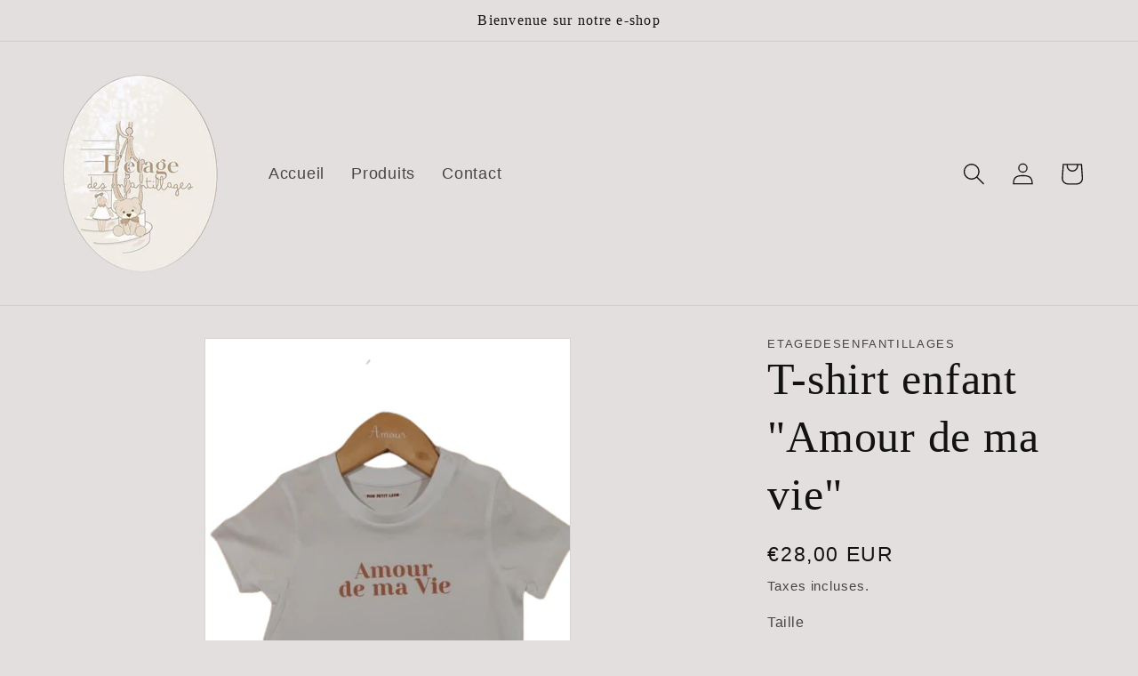

--- FILE ---
content_type: text/html; charset=utf-8
request_url: https://etagedesenfantillages.com/products/t-shirt-manches-courtes-amour-de-ma-vie
body_size: 23896
content:
<!doctype html>
<html class="no-js" lang="fr">
  <head>
    <meta charset="utf-8">
    <meta http-equiv="X-UA-Compatible" content="IE=edge">
    <meta name="viewport" content="width=device-width,initial-scale=1">
    <meta name="theme-color" content="">
    <link rel="canonical" href="https://etagedesenfantillages.com/products/t-shirt-manches-courtes-amour-de-ma-vie">
    <link rel="preconnect" href="https://cdn.shopify.com" crossorigin><title>
      T-shirt enfant &quot;Amour de ma vie&quot;
 &ndash; etagedesenfantillages</title>

    
      <meta name="description" content="Tee shirt à manches courtes en coton blanc avec col arrondi Message &quot;Amour de ma Vie&quot; Repassage sur l&#39;envers. Sèche linge interdit.">
    

    

<meta property="og:site_name" content="etagedesenfantillages">
<meta property="og:url" content="https://etagedesenfantillages.com/products/t-shirt-manches-courtes-amour-de-ma-vie">
<meta property="og:title" content="T-shirt enfant &quot;Amour de ma vie&quot;">
<meta property="og:type" content="product">
<meta property="og:description" content="Tee shirt à manches courtes en coton blanc avec col arrondi Message &quot;Amour de ma Vie&quot; Repassage sur l&#39;envers. Sèche linge interdit."><meta property="og:image" content="http://etagedesenfantillages.com/cdn/shop/files/T_shirt_amour_de_ma_vie-removebg-preview.png?v=1705425237">
  <meta property="og:image:secure_url" content="https://etagedesenfantillages.com/cdn/shop/files/T_shirt_amour_de_ma_vie-removebg-preview.png?v=1705425237">
  <meta property="og:image:width" content="433">
  <meta property="og:image:height" content="577"><meta property="og:price:amount" content="28,00">
  <meta property="og:price:currency" content="EUR"><meta name="twitter:card" content="summary_large_image">
<meta name="twitter:title" content="T-shirt enfant &quot;Amour de ma vie&quot;">
<meta name="twitter:description" content="Tee shirt à manches courtes en coton blanc avec col arrondi Message &quot;Amour de ma Vie&quot; Repassage sur l&#39;envers. Sèche linge interdit.">


    <script src="//etagedesenfantillages.com/cdn/shop/t/1/assets/constants.js?v=95358004781563950421680441515" defer="defer"></script>
    <script src="//etagedesenfantillages.com/cdn/shop/t/1/assets/pubsub.js?v=2921868252632587581680441530" defer="defer"></script>
    <script src="//etagedesenfantillages.com/cdn/shop/t/1/assets/global.js?v=127210358271191040921680441520" defer="defer"></script>
    <script>window.performance && window.performance.mark && window.performance.mark('shopify.content_for_header.start');</script><meta id="shopify-digital-wallet" name="shopify-digital-wallet" content="/72917221721/digital_wallets/dialog">
<meta name="shopify-checkout-api-token" content="f2ab3639a45db736dd284ad23a3e1622">
<meta id="in-context-paypal-metadata" data-shop-id="72917221721" data-venmo-supported="false" data-environment="production" data-locale="fr_FR" data-paypal-v4="true" data-currency="EUR">
<link rel="alternate" type="application/json+oembed" href="https://etagedesenfantillages.com/products/t-shirt-manches-courtes-amour-de-ma-vie.oembed">
<script async="async" src="/checkouts/internal/preloads.js?locale=fr-FR"></script>
<script id="shopify-features" type="application/json">{"accessToken":"f2ab3639a45db736dd284ad23a3e1622","betas":["rich-media-storefront-analytics"],"domain":"etagedesenfantillages.com","predictiveSearch":true,"shopId":72917221721,"locale":"fr"}</script>
<script>var Shopify = Shopify || {};
Shopify.shop = "etagedesenfantillages.myshopify.com";
Shopify.locale = "fr";
Shopify.currency = {"active":"EUR","rate":"1.0"};
Shopify.country = "FR";
Shopify.theme = {"name":"Dawn","id":147011961177,"schema_name":"Dawn","schema_version":"9.0.0","theme_store_id":887,"role":"main"};
Shopify.theme.handle = "null";
Shopify.theme.style = {"id":null,"handle":null};
Shopify.cdnHost = "etagedesenfantillages.com/cdn";
Shopify.routes = Shopify.routes || {};
Shopify.routes.root = "/";</script>
<script type="module">!function(o){(o.Shopify=o.Shopify||{}).modules=!0}(window);</script>
<script>!function(o){function n(){var o=[];function n(){o.push(Array.prototype.slice.apply(arguments))}return n.q=o,n}var t=o.Shopify=o.Shopify||{};t.loadFeatures=n(),t.autoloadFeatures=n()}(window);</script>
<script id="shop-js-analytics" type="application/json">{"pageType":"product"}</script>
<script defer="defer" async type="module" src="//etagedesenfantillages.com/cdn/shopifycloud/shop-js/modules/v2/client.init-shop-cart-sync_CK653pj-.fr.esm.js"></script>
<script defer="defer" async type="module" src="//etagedesenfantillages.com/cdn/shopifycloud/shop-js/modules/v2/chunk.common_THX2l5vq.esm.js"></script>
<script type="module">
  await import("//etagedesenfantillages.com/cdn/shopifycloud/shop-js/modules/v2/client.init-shop-cart-sync_CK653pj-.fr.esm.js");
await import("//etagedesenfantillages.com/cdn/shopifycloud/shop-js/modules/v2/chunk.common_THX2l5vq.esm.js");

  window.Shopify.SignInWithShop?.initShopCartSync?.({"fedCMEnabled":true,"windoidEnabled":true});

</script>
<script id="__st">var __st={"a":72917221721,"offset":3600,"reqid":"722bbfd8-5b4b-4514-8726-c701abebd828-1767315522","pageurl":"etagedesenfantillages.com\/products\/t-shirt-manches-courtes-amour-de-ma-vie","u":"5b9321d407e7","p":"product","rtyp":"product","rid":8401627185497};</script>
<script>window.ShopifyPaypalV4VisibilityTracking = true;</script>
<script id="captcha-bootstrap">!function(){'use strict';const t='contact',e='account',n='new_comment',o=[[t,t],['blogs',n],['comments',n],[t,'customer']],c=[[e,'customer_login'],[e,'guest_login'],[e,'recover_customer_password'],[e,'create_customer']],r=t=>t.map((([t,e])=>`form[action*='/${t}']:not([data-nocaptcha='true']) input[name='form_type'][value='${e}']`)).join(','),a=t=>()=>t?[...document.querySelectorAll(t)].map((t=>t.form)):[];function s(){const t=[...o],e=r(t);return a(e)}const i='password',u='form_key',d=['recaptcha-v3-token','g-recaptcha-response','h-captcha-response',i],f=()=>{try{return window.sessionStorage}catch{return}},m='__shopify_v',_=t=>t.elements[u];function p(t,e,n=!1){try{const o=window.sessionStorage,c=JSON.parse(o.getItem(e)),{data:r}=function(t){const{data:e,action:n}=t;return t[m]||n?{data:e,action:n}:{data:t,action:n}}(c);for(const[e,n]of Object.entries(r))t.elements[e]&&(t.elements[e].value=n);n&&o.removeItem(e)}catch(o){console.error('form repopulation failed',{error:o})}}const l='form_type',E='cptcha';function T(t){t.dataset[E]=!0}const w=window,h=w.document,L='Shopify',v='ce_forms',y='captcha';let A=!1;((t,e)=>{const n=(g='f06e6c50-85a8-45c8-87d0-21a2b65856fe',I='https://cdn.shopify.com/shopifycloud/storefront-forms-hcaptcha/ce_storefront_forms_captcha_hcaptcha.v1.5.2.iife.js',D={infoText:'Protégé par hCaptcha',privacyText:'Confidentialité',termsText:'Conditions'},(t,e,n)=>{const o=w[L][v],c=o.bindForm;if(c)return c(t,g,e,D).then(n);var r;o.q.push([[t,g,e,D],n]),r=I,A||(h.body.append(Object.assign(h.createElement('script'),{id:'captcha-provider',async:!0,src:r})),A=!0)});var g,I,D;w[L]=w[L]||{},w[L][v]=w[L][v]||{},w[L][v].q=[],w[L][y]=w[L][y]||{},w[L][y].protect=function(t,e){n(t,void 0,e),T(t)},Object.freeze(w[L][y]),function(t,e,n,w,h,L){const[v,y,A,g]=function(t,e,n){const i=e?o:[],u=t?c:[],d=[...i,...u],f=r(d),m=r(i),_=r(d.filter((([t,e])=>n.includes(e))));return[a(f),a(m),a(_),s()]}(w,h,L),I=t=>{const e=t.target;return e instanceof HTMLFormElement?e:e&&e.form},D=t=>v().includes(t);t.addEventListener('submit',(t=>{const e=I(t);if(!e)return;const n=D(e)&&!e.dataset.hcaptchaBound&&!e.dataset.recaptchaBound,o=_(e),c=g().includes(e)&&(!o||!o.value);(n||c)&&t.preventDefault(),c&&!n&&(function(t){try{if(!f())return;!function(t){const e=f();if(!e)return;const n=_(t);if(!n)return;const o=n.value;o&&e.removeItem(o)}(t);const e=Array.from(Array(32),(()=>Math.random().toString(36)[2])).join('');!function(t,e){_(t)||t.append(Object.assign(document.createElement('input'),{type:'hidden',name:u})),t.elements[u].value=e}(t,e),function(t,e){const n=f();if(!n)return;const o=[...t.querySelectorAll(`input[type='${i}']`)].map((({name:t})=>t)),c=[...d,...o],r={};for(const[a,s]of new FormData(t).entries())c.includes(a)||(r[a]=s);n.setItem(e,JSON.stringify({[m]:1,action:t.action,data:r}))}(t,e)}catch(e){console.error('failed to persist form',e)}}(e),e.submit())}));const S=(t,e)=>{t&&!t.dataset[E]&&(n(t,e.some((e=>e===t))),T(t))};for(const o of['focusin','change'])t.addEventListener(o,(t=>{const e=I(t);D(e)&&S(e,y())}));const B=e.get('form_key'),M=e.get(l),P=B&&M;t.addEventListener('DOMContentLoaded',(()=>{const t=y();if(P)for(const e of t)e.elements[l].value===M&&p(e,B);[...new Set([...A(),...v().filter((t=>'true'===t.dataset.shopifyCaptcha))])].forEach((e=>S(e,t)))}))}(h,new URLSearchParams(w.location.search),n,t,e,['guest_login'])})(!0,!0)}();</script>
<script integrity="sha256-4kQ18oKyAcykRKYeNunJcIwy7WH5gtpwJnB7kiuLZ1E=" data-source-attribution="shopify.loadfeatures" defer="defer" src="//etagedesenfantillages.com/cdn/shopifycloud/storefront/assets/storefront/load_feature-a0a9edcb.js" crossorigin="anonymous"></script>
<script data-source-attribution="shopify.dynamic_checkout.dynamic.init">var Shopify=Shopify||{};Shopify.PaymentButton=Shopify.PaymentButton||{isStorefrontPortableWallets:!0,init:function(){window.Shopify.PaymentButton.init=function(){};var t=document.createElement("script");t.src="https://etagedesenfantillages.com/cdn/shopifycloud/portable-wallets/latest/portable-wallets.fr.js",t.type="module",document.head.appendChild(t)}};
</script>
<script data-source-attribution="shopify.dynamic_checkout.buyer_consent">
  function portableWalletsHideBuyerConsent(e){var t=document.getElementById("shopify-buyer-consent"),n=document.getElementById("shopify-subscription-policy-button");t&&n&&(t.classList.add("hidden"),t.setAttribute("aria-hidden","true"),n.removeEventListener("click",e))}function portableWalletsShowBuyerConsent(e){var t=document.getElementById("shopify-buyer-consent"),n=document.getElementById("shopify-subscription-policy-button");t&&n&&(t.classList.remove("hidden"),t.removeAttribute("aria-hidden"),n.addEventListener("click",e))}window.Shopify?.PaymentButton&&(window.Shopify.PaymentButton.hideBuyerConsent=portableWalletsHideBuyerConsent,window.Shopify.PaymentButton.showBuyerConsent=portableWalletsShowBuyerConsent);
</script>
<script>
  function portableWalletsCleanup(e){e&&e.src&&console.error("Failed to load portable wallets script "+e.src);var t=document.querySelectorAll("shopify-accelerated-checkout .shopify-payment-button__skeleton, shopify-accelerated-checkout-cart .wallet-cart-button__skeleton"),e=document.getElementById("shopify-buyer-consent");for(let e=0;e<t.length;e++)t[e].remove();e&&e.remove()}function portableWalletsNotLoadedAsModule(e){e instanceof ErrorEvent&&"string"==typeof e.message&&e.message.includes("import.meta")&&"string"==typeof e.filename&&e.filename.includes("portable-wallets")&&(window.removeEventListener("error",portableWalletsNotLoadedAsModule),window.Shopify.PaymentButton.failedToLoad=e,"loading"===document.readyState?document.addEventListener("DOMContentLoaded",window.Shopify.PaymentButton.init):window.Shopify.PaymentButton.init())}window.addEventListener("error",portableWalletsNotLoadedAsModule);
</script>

<script type="module" src="https://etagedesenfantillages.com/cdn/shopifycloud/portable-wallets/latest/portable-wallets.fr.js" onError="portableWalletsCleanup(this)" crossorigin="anonymous"></script>
<script nomodule>
  document.addEventListener("DOMContentLoaded", portableWalletsCleanup);
</script>

<link id="shopify-accelerated-checkout-styles" rel="stylesheet" media="screen" href="https://etagedesenfantillages.com/cdn/shopifycloud/portable-wallets/latest/accelerated-checkout-backwards-compat.css" crossorigin="anonymous">
<style id="shopify-accelerated-checkout-cart">
        #shopify-buyer-consent {
  margin-top: 1em;
  display: inline-block;
  width: 100%;
}

#shopify-buyer-consent.hidden {
  display: none;
}

#shopify-subscription-policy-button {
  background: none;
  border: none;
  padding: 0;
  text-decoration: underline;
  font-size: inherit;
  cursor: pointer;
}

#shopify-subscription-policy-button::before {
  box-shadow: none;
}

      </style>
<script id="sections-script" data-sections="header" defer="defer" src="//etagedesenfantillages.com/cdn/shop/t/1/compiled_assets/scripts.js?840"></script>
<script>window.performance && window.performance.mark && window.performance.mark('shopify.content_for_header.end');</script>


    <style data-shopify>
      
      
      
      
      

      :root {
        --font-body-family: "system_ui", -apple-system, 'Segoe UI', Roboto, 'Helvetica Neue', 'Noto Sans', 'Liberation Sans', Arial, sans-serif, 'Apple Color Emoji', 'Segoe UI Emoji', 'Segoe UI Symbol', 'Noto Color Emoji';
        --font-body-style: normal;
        --font-body-weight: 400;
        --font-body-weight-bold: 700;

        --font-heading-family: "New York", Iowan Old Style, Apple Garamond, Baskerville, Times New Roman, Droid Serif, Times, Source Serif Pro, serif, Apple Color Emoji, Segoe UI Emoji, Segoe UI Symbol;
        --font-heading-style: normal;
        --font-heading-weight: 400;

        --font-body-scale: 1.25;
        --font-heading-scale: 1.0;

        --color-base-text: 18, 18, 18;
        --color-shadow: 18, 18, 18;
        --color-base-background-1: 228, 223, 223;
        --color-base-background-2: 243, 243, 243;
        --color-base-solid-button-labels: 255, 255, 255;
        --color-base-outline-button-labels: 18, 18, 18;
        --color-base-accent-1: 18, 18, 18;
        --color-base-accent-2: 51, 79, 180;
        --payment-terms-background-color: #e4dfdf;

        --gradient-base-background-1: #e4dfdf;
        --gradient-base-background-2: #f3f3f3;
        --gradient-base-accent-1: #121212;
        --gradient-base-accent-2: #334fb4;

        --media-padding: px;
        --media-border-opacity: 0.05;
        --media-border-width: 1px;
        --media-radius: 0px;
        --media-shadow-opacity: 0.0;
        --media-shadow-horizontal-offset: 0px;
        --media-shadow-vertical-offset: 4px;
        --media-shadow-blur-radius: 5px;
        --media-shadow-visible: 0;

        --page-width: 120rem;
        --page-width-margin: 0rem;

        --product-card-image-padding: 0.0rem;
        --product-card-corner-radius: 0.0rem;
        --product-card-text-alignment: left;
        --product-card-border-width: 0.0rem;
        --product-card-border-opacity: 0.1;
        --product-card-shadow-opacity: 0.0;
        --product-card-shadow-visible: 0;
        --product-card-shadow-horizontal-offset: 0.0rem;
        --product-card-shadow-vertical-offset: 0.4rem;
        --product-card-shadow-blur-radius: 0.5rem;

        --collection-card-image-padding: 0.0rem;
        --collection-card-corner-radius: 0.0rem;
        --collection-card-text-alignment: left;
        --collection-card-border-width: 0.0rem;
        --collection-card-border-opacity: 0.1;
        --collection-card-shadow-opacity: 0.0;
        --collection-card-shadow-visible: 0;
        --collection-card-shadow-horizontal-offset: 0.0rem;
        --collection-card-shadow-vertical-offset: 0.4rem;
        --collection-card-shadow-blur-radius: 0.5rem;

        --blog-card-image-padding: 0.0rem;
        --blog-card-corner-radius: 0.0rem;
        --blog-card-text-alignment: left;
        --blog-card-border-width: 0.0rem;
        --blog-card-border-opacity: 0.1;
        --blog-card-shadow-opacity: 0.0;
        --blog-card-shadow-visible: 0;
        --blog-card-shadow-horizontal-offset: 0.0rem;
        --blog-card-shadow-vertical-offset: 0.4rem;
        --blog-card-shadow-blur-radius: 0.5rem;

        --badge-corner-radius: 4.0rem;

        --popup-border-width: 0px;
        --popup-border-opacity: 0.1;
        --popup-corner-radius: 0px;
        --popup-shadow-opacity: 0.0;
        --popup-shadow-horizontal-offset: 0px;
        --popup-shadow-vertical-offset: 4px;
        --popup-shadow-blur-radius: 5px;

        --drawer-border-width: 1px;
        --drawer-border-opacity: 0.1;
        --drawer-shadow-opacity: 0.0;
        --drawer-shadow-horizontal-offset: 0px;
        --drawer-shadow-vertical-offset: 4px;
        --drawer-shadow-blur-radius: 5px;

        --spacing-sections-desktop: 0px;
        --spacing-sections-mobile: 0px;

        --grid-desktop-vertical-spacing: 8px;
        --grid-desktop-horizontal-spacing: 8px;
        --grid-mobile-vertical-spacing: 4px;
        --grid-mobile-horizontal-spacing: 4px;

        --text-boxes-border-opacity: 0.1;
        --text-boxes-border-width: 0px;
        --text-boxes-radius: 0px;
        --text-boxes-shadow-opacity: 0.0;
        --text-boxes-shadow-visible: 0;
        --text-boxes-shadow-horizontal-offset: 0px;
        --text-boxes-shadow-vertical-offset: 4px;
        --text-boxes-shadow-blur-radius: 5px;

        --buttons-radius: 0px;
        --buttons-radius-outset: 0px;
        --buttons-border-width: 2px;
        --buttons-border-opacity: 1.0;
        --buttons-shadow-opacity: 0.0;
        --buttons-shadow-visible: 0;
        --buttons-shadow-horizontal-offset: 0px;
        --buttons-shadow-vertical-offset: 4px;
        --buttons-shadow-blur-radius: 5px;
        --buttons-border-offset: 0px;

        --inputs-radius: 0px;
        --inputs-border-width: 1px;
        --inputs-border-opacity: 0.55;
        --inputs-shadow-opacity: 0.0;
        --inputs-shadow-horizontal-offset: 0px;
        --inputs-margin-offset: 0px;
        --inputs-shadow-vertical-offset: 4px;
        --inputs-shadow-blur-radius: 5px;
        --inputs-radius-outset: 0px;

        --variant-pills-radius: 40px;
        --variant-pills-border-width: 1px;
        --variant-pills-border-opacity: 0.55;
        --variant-pills-shadow-opacity: 0.0;
        --variant-pills-shadow-horizontal-offset: 0px;
        --variant-pills-shadow-vertical-offset: 4px;
        --variant-pills-shadow-blur-radius: 5px;
      }

      *,
      *::before,
      *::after {
        box-sizing: inherit;
      }

      html {
        box-sizing: border-box;
        font-size: calc(var(--font-body-scale) * 62.5%);
        height: 100%;
      }

      body {
        display: grid;
        grid-template-rows: auto auto 1fr auto;
        grid-template-columns: 100%;
        min-height: 100%;
        margin: 0;
        font-size: 1.5rem;
        letter-spacing: 0.06rem;
        line-height: calc(1 + 0.8 / var(--font-body-scale));
        font-family: var(--font-body-family);
        font-style: var(--font-body-style);
        font-weight: var(--font-body-weight);
      }

      @media screen and (min-width: 750px) {
        body {
          font-size: 1.6rem;
        }
      }
    </style>

    <link href="//etagedesenfantillages.com/cdn/shop/t/1/assets/base.css?v=140624990073879848751680441480" rel="stylesheet" type="text/css" media="all" />
<link rel="stylesheet" href="//etagedesenfantillages.com/cdn/shop/t/1/assets/component-predictive-search.css?v=85913294783299393391680441507" media="print" onload="this.media='all'"><script>document.documentElement.className = document.documentElement.className.replace('no-js', 'js');
    if (Shopify.designMode) {
      document.documentElement.classList.add('shopify-design-mode');
    }
    </script>
  <link href="https://monorail-edge.shopifysvc.com" rel="dns-prefetch">
<script>(function(){if ("sendBeacon" in navigator && "performance" in window) {try {var session_token_from_headers = performance.getEntriesByType('navigation')[0].serverTiming.find(x => x.name == '_s').description;} catch {var session_token_from_headers = undefined;}var session_cookie_matches = document.cookie.match(/_shopify_s=([^;]*)/);var session_token_from_cookie = session_cookie_matches && session_cookie_matches.length === 2 ? session_cookie_matches[1] : "";var session_token = session_token_from_headers || session_token_from_cookie || "";function handle_abandonment_event(e) {var entries = performance.getEntries().filter(function(entry) {return /monorail-edge.shopifysvc.com/.test(entry.name);});if (!window.abandonment_tracked && entries.length === 0) {window.abandonment_tracked = true;var currentMs = Date.now();var navigation_start = performance.timing.navigationStart;var payload = {shop_id: 72917221721,url: window.location.href,navigation_start,duration: currentMs - navigation_start,session_token,page_type: "product"};window.navigator.sendBeacon("https://monorail-edge.shopifysvc.com/v1/produce", JSON.stringify({schema_id: "online_store_buyer_site_abandonment/1.1",payload: payload,metadata: {event_created_at_ms: currentMs,event_sent_at_ms: currentMs}}));}}window.addEventListener('pagehide', handle_abandonment_event);}}());</script>
<script id="web-pixels-manager-setup">(function e(e,d,r,n,o){if(void 0===o&&(o={}),!Boolean(null===(a=null===(i=window.Shopify)||void 0===i?void 0:i.analytics)||void 0===a?void 0:a.replayQueue)){var i,a;window.Shopify=window.Shopify||{};var t=window.Shopify;t.analytics=t.analytics||{};var s=t.analytics;s.replayQueue=[],s.publish=function(e,d,r){return s.replayQueue.push([e,d,r]),!0};try{self.performance.mark("wpm:start")}catch(e){}var l=function(){var e={modern:/Edge?\/(1{2}[4-9]|1[2-9]\d|[2-9]\d{2}|\d{4,})\.\d+(\.\d+|)|Firefox\/(1{2}[4-9]|1[2-9]\d|[2-9]\d{2}|\d{4,})\.\d+(\.\d+|)|Chrom(ium|e)\/(9{2}|\d{3,})\.\d+(\.\d+|)|(Maci|X1{2}).+ Version\/(15\.\d+|(1[6-9]|[2-9]\d|\d{3,})\.\d+)([,.]\d+|)( \(\w+\)|)( Mobile\/\w+|) Safari\/|Chrome.+OPR\/(9{2}|\d{3,})\.\d+\.\d+|(CPU[ +]OS|iPhone[ +]OS|CPU[ +]iPhone|CPU IPhone OS|CPU iPad OS)[ +]+(15[._]\d+|(1[6-9]|[2-9]\d|\d{3,})[._]\d+)([._]\d+|)|Android:?[ /-](13[3-9]|1[4-9]\d|[2-9]\d{2}|\d{4,})(\.\d+|)(\.\d+|)|Android.+Firefox\/(13[5-9]|1[4-9]\d|[2-9]\d{2}|\d{4,})\.\d+(\.\d+|)|Android.+Chrom(ium|e)\/(13[3-9]|1[4-9]\d|[2-9]\d{2}|\d{4,})\.\d+(\.\d+|)|SamsungBrowser\/([2-9]\d|\d{3,})\.\d+/,legacy:/Edge?\/(1[6-9]|[2-9]\d|\d{3,})\.\d+(\.\d+|)|Firefox\/(5[4-9]|[6-9]\d|\d{3,})\.\d+(\.\d+|)|Chrom(ium|e)\/(5[1-9]|[6-9]\d|\d{3,})\.\d+(\.\d+|)([\d.]+$|.*Safari\/(?![\d.]+ Edge\/[\d.]+$))|(Maci|X1{2}).+ Version\/(10\.\d+|(1[1-9]|[2-9]\d|\d{3,})\.\d+)([,.]\d+|)( \(\w+\)|)( Mobile\/\w+|) Safari\/|Chrome.+OPR\/(3[89]|[4-9]\d|\d{3,})\.\d+\.\d+|(CPU[ +]OS|iPhone[ +]OS|CPU[ +]iPhone|CPU IPhone OS|CPU iPad OS)[ +]+(10[._]\d+|(1[1-9]|[2-9]\d|\d{3,})[._]\d+)([._]\d+|)|Android:?[ /-](13[3-9]|1[4-9]\d|[2-9]\d{2}|\d{4,})(\.\d+|)(\.\d+|)|Mobile Safari.+OPR\/([89]\d|\d{3,})\.\d+\.\d+|Android.+Firefox\/(13[5-9]|1[4-9]\d|[2-9]\d{2}|\d{4,})\.\d+(\.\d+|)|Android.+Chrom(ium|e)\/(13[3-9]|1[4-9]\d|[2-9]\d{2}|\d{4,})\.\d+(\.\d+|)|Android.+(UC? ?Browser|UCWEB|U3)[ /]?(15\.([5-9]|\d{2,})|(1[6-9]|[2-9]\d|\d{3,})\.\d+)\.\d+|SamsungBrowser\/(5\.\d+|([6-9]|\d{2,})\.\d+)|Android.+MQ{2}Browser\/(14(\.(9|\d{2,})|)|(1[5-9]|[2-9]\d|\d{3,})(\.\d+|))(\.\d+|)|K[Aa][Ii]OS\/(3\.\d+|([4-9]|\d{2,})\.\d+)(\.\d+|)/},d=e.modern,r=e.legacy,n=navigator.userAgent;return n.match(d)?"modern":n.match(r)?"legacy":"unknown"}(),u="modern"===l?"modern":"legacy",c=(null!=n?n:{modern:"",legacy:""})[u],f=function(e){return[e.baseUrl,"/wpm","/b",e.hashVersion,"modern"===e.buildTarget?"m":"l",".js"].join("")}({baseUrl:d,hashVersion:r,buildTarget:u}),m=function(e){var d=e.version,r=e.bundleTarget,n=e.surface,o=e.pageUrl,i=e.monorailEndpoint;return{emit:function(e){var a=e.status,t=e.errorMsg,s=(new Date).getTime(),l=JSON.stringify({metadata:{event_sent_at_ms:s},events:[{schema_id:"web_pixels_manager_load/3.1",payload:{version:d,bundle_target:r,page_url:o,status:a,surface:n,error_msg:t},metadata:{event_created_at_ms:s}}]});if(!i)return console&&console.warn&&console.warn("[Web Pixels Manager] No Monorail endpoint provided, skipping logging."),!1;try{return self.navigator.sendBeacon.bind(self.navigator)(i,l)}catch(e){}var u=new XMLHttpRequest;try{return u.open("POST",i,!0),u.setRequestHeader("Content-Type","text/plain"),u.send(l),!0}catch(e){return console&&console.warn&&console.warn("[Web Pixels Manager] Got an unhandled error while logging to Monorail."),!1}}}}({version:r,bundleTarget:l,surface:e.surface,pageUrl:self.location.href,monorailEndpoint:e.monorailEndpoint});try{o.browserTarget=l,function(e){var d=e.src,r=e.async,n=void 0===r||r,o=e.onload,i=e.onerror,a=e.sri,t=e.scriptDataAttributes,s=void 0===t?{}:t,l=document.createElement("script"),u=document.querySelector("head"),c=document.querySelector("body");if(l.async=n,l.src=d,a&&(l.integrity=a,l.crossOrigin="anonymous"),s)for(var f in s)if(Object.prototype.hasOwnProperty.call(s,f))try{l.dataset[f]=s[f]}catch(e){}if(o&&l.addEventListener("load",o),i&&l.addEventListener("error",i),u)u.appendChild(l);else{if(!c)throw new Error("Did not find a head or body element to append the script");c.appendChild(l)}}({src:f,async:!0,onload:function(){if(!function(){var e,d;return Boolean(null===(d=null===(e=window.Shopify)||void 0===e?void 0:e.analytics)||void 0===d?void 0:d.initialized)}()){var d=window.webPixelsManager.init(e)||void 0;if(d){var r=window.Shopify.analytics;r.replayQueue.forEach((function(e){var r=e[0],n=e[1],o=e[2];d.publishCustomEvent(r,n,o)})),r.replayQueue=[],r.publish=d.publishCustomEvent,r.visitor=d.visitor,r.initialized=!0}}},onerror:function(){return m.emit({status:"failed",errorMsg:"".concat(f," has failed to load")})},sri:function(e){var d=/^sha384-[A-Za-z0-9+/=]+$/;return"string"==typeof e&&d.test(e)}(c)?c:"",scriptDataAttributes:o}),m.emit({status:"loading"})}catch(e){m.emit({status:"failed",errorMsg:(null==e?void 0:e.message)||"Unknown error"})}}})({shopId: 72917221721,storefrontBaseUrl: "https://etagedesenfantillages.com",extensionsBaseUrl: "https://extensions.shopifycdn.com/cdn/shopifycloud/web-pixels-manager",monorailEndpoint: "https://monorail-edge.shopifysvc.com/unstable/produce_batch",surface: "storefront-renderer",enabledBetaFlags: ["2dca8a86","a0d5f9d2"],webPixelsConfigList: [{"id":"shopify-app-pixel","configuration":"{}","eventPayloadVersion":"v1","runtimeContext":"STRICT","scriptVersion":"0450","apiClientId":"shopify-pixel","type":"APP","privacyPurposes":["ANALYTICS","MARKETING"]},{"id":"shopify-custom-pixel","eventPayloadVersion":"v1","runtimeContext":"LAX","scriptVersion":"0450","apiClientId":"shopify-pixel","type":"CUSTOM","privacyPurposes":["ANALYTICS","MARKETING"]}],isMerchantRequest: false,initData: {"shop":{"name":"etagedesenfantillages","paymentSettings":{"currencyCode":"EUR"},"myshopifyDomain":"etagedesenfantillages.myshopify.com","countryCode":"FR","storefrontUrl":"https:\/\/etagedesenfantillages.com"},"customer":null,"cart":null,"checkout":null,"productVariants":[{"price":{"amount":28.0,"currencyCode":"EUR"},"product":{"title":"T-shirt enfant \"Amour de ma vie\"","vendor":"etagedesenfantillages","id":"8401627185497","untranslatedTitle":"T-shirt enfant \"Amour de ma vie\"","url":"\/products\/t-shirt-manches-courtes-amour-de-ma-vie","type":""},"id":"46708246380889","image":{"src":"\/\/etagedesenfantillages.com\/cdn\/shop\/files\/T_shirt_amour_de_ma_vie-removebg-preview.png?v=1705425237"},"sku":"","title":"0-6 mois","untranslatedTitle":"0-6 mois"},{"price":{"amount":28.0,"currencyCode":"EUR"},"product":{"title":"T-shirt enfant \"Amour de ma vie\"","vendor":"etagedesenfantillages","id":"8401627185497","untranslatedTitle":"T-shirt enfant \"Amour de ma vie\"","url":"\/products\/t-shirt-manches-courtes-amour-de-ma-vie","type":""},"id":"46708246413657","image":{"src":"\/\/etagedesenfantillages.com\/cdn\/shop\/files\/T_shirt_amour_de_ma_vie-removebg-preview.png?v=1705425237"},"sku":"","title":"6-12 mois","untranslatedTitle":"6-12 mois"},{"price":{"amount":28.0,"currencyCode":"EUR"},"product":{"title":"T-shirt enfant \"Amour de ma vie\"","vendor":"etagedesenfantillages","id":"8401627185497","untranslatedTitle":"T-shirt enfant \"Amour de ma vie\"","url":"\/products\/t-shirt-manches-courtes-amour-de-ma-vie","type":""},"id":"46708246446425","image":{"src":"\/\/etagedesenfantillages.com\/cdn\/shop\/files\/T_shirt_amour_de_ma_vie-removebg-preview.png?v=1705425237"},"sku":"","title":"12-18 mois","untranslatedTitle":"12-18 mois"},{"price":{"amount":28.0,"currencyCode":"EUR"},"product":{"title":"T-shirt enfant \"Amour de ma vie\"","vendor":"etagedesenfantillages","id":"8401627185497","untranslatedTitle":"T-shirt enfant \"Amour de ma vie\"","url":"\/products\/t-shirt-manches-courtes-amour-de-ma-vie","type":""},"id":"46708246479193","image":{"src":"\/\/etagedesenfantillages.com\/cdn\/shop\/files\/T_shirt_amour_de_ma_vie-removebg-preview.png?v=1705425237"},"sku":"","title":"18-24 mois","untranslatedTitle":"18-24 mois"},{"price":{"amount":28.0,"currencyCode":"EUR"},"product":{"title":"T-shirt enfant \"Amour de ma vie\"","vendor":"etagedesenfantillages","id":"8401627185497","untranslatedTitle":"T-shirt enfant \"Amour de ma vie\"","url":"\/products\/t-shirt-manches-courtes-amour-de-ma-vie","type":""},"id":"46708246511961","image":{"src":"\/\/etagedesenfantillages.com\/cdn\/shop\/files\/T_shirt_amour_de_ma_vie-removebg-preview.png?v=1705425237"},"sku":"","title":"24-36 mois","untranslatedTitle":"24-36 mois"},{"price":{"amount":28.0,"currencyCode":"EUR"},"product":{"title":"T-shirt enfant \"Amour de ma vie\"","vendor":"etagedesenfantillages","id":"8401627185497","untranslatedTitle":"T-shirt enfant \"Amour de ma vie\"","url":"\/products\/t-shirt-manches-courtes-amour-de-ma-vie","type":""},"id":"46708246544729","image":{"src":"\/\/etagedesenfantillages.com\/cdn\/shop\/files\/T_shirt_amour_de_ma_vie-removebg-preview.png?v=1705425237"},"sku":"","title":"3-4 ans","untranslatedTitle":"3-4 ans"},{"price":{"amount":28.0,"currencyCode":"EUR"},"product":{"title":"T-shirt enfant \"Amour de ma vie\"","vendor":"etagedesenfantillages","id":"8401627185497","untranslatedTitle":"T-shirt enfant \"Amour de ma vie\"","url":"\/products\/t-shirt-manches-courtes-amour-de-ma-vie","type":""},"id":"46708246577497","image":{"src":"\/\/etagedesenfantillages.com\/cdn\/shop\/files\/T_shirt_amour_de_ma_vie-removebg-preview.png?v=1705425237"},"sku":"","title":"5-6 ans","untranslatedTitle":"5-6 ans"},{"price":{"amount":28.0,"currencyCode":"EUR"},"product":{"title":"T-shirt enfant \"Amour de ma vie\"","vendor":"etagedesenfantillages","id":"8401627185497","untranslatedTitle":"T-shirt enfant \"Amour de ma vie\"","url":"\/products\/t-shirt-manches-courtes-amour-de-ma-vie","type":""},"id":"46708246610265","image":{"src":"\/\/etagedesenfantillages.com\/cdn\/shop\/files\/T_shirt_amour_de_ma_vie-removebg-preview.png?v=1705425237"},"sku":"","title":"7-8 ans","untranslatedTitle":"7-8 ans"}],"purchasingCompany":null},},"https://etagedesenfantillages.com/cdn","da62cc92w68dfea28pcf9825a4m392e00d0",{"modern":"","legacy":""},{"shopId":"72917221721","storefrontBaseUrl":"https:\/\/etagedesenfantillages.com","extensionBaseUrl":"https:\/\/extensions.shopifycdn.com\/cdn\/shopifycloud\/web-pixels-manager","surface":"storefront-renderer","enabledBetaFlags":"[\"2dca8a86\", \"a0d5f9d2\"]","isMerchantRequest":"false","hashVersion":"da62cc92w68dfea28pcf9825a4m392e00d0","publish":"custom","events":"[[\"page_viewed\",{}],[\"product_viewed\",{\"productVariant\":{\"price\":{\"amount\":28.0,\"currencyCode\":\"EUR\"},\"product\":{\"title\":\"T-shirt enfant \\\"Amour de ma vie\\\"\",\"vendor\":\"etagedesenfantillages\",\"id\":\"8401627185497\",\"untranslatedTitle\":\"T-shirt enfant \\\"Amour de ma vie\\\"\",\"url\":\"\/products\/t-shirt-manches-courtes-amour-de-ma-vie\",\"type\":\"\"},\"id\":\"46708246446425\",\"image\":{\"src\":\"\/\/etagedesenfantillages.com\/cdn\/shop\/files\/T_shirt_amour_de_ma_vie-removebg-preview.png?v=1705425237\"},\"sku\":\"\",\"title\":\"12-18 mois\",\"untranslatedTitle\":\"12-18 mois\"}}]]"});</script><script>
  window.ShopifyAnalytics = window.ShopifyAnalytics || {};
  window.ShopifyAnalytics.meta = window.ShopifyAnalytics.meta || {};
  window.ShopifyAnalytics.meta.currency = 'EUR';
  var meta = {"product":{"id":8401627185497,"gid":"gid:\/\/shopify\/Product\/8401627185497","vendor":"etagedesenfantillages","type":"","handle":"t-shirt-manches-courtes-amour-de-ma-vie","variants":[{"id":46708246380889,"price":2800,"name":"T-shirt enfant \"Amour de ma vie\" - 0-6 mois","public_title":"0-6 mois","sku":""},{"id":46708246413657,"price":2800,"name":"T-shirt enfant \"Amour de ma vie\" - 6-12 mois","public_title":"6-12 mois","sku":""},{"id":46708246446425,"price":2800,"name":"T-shirt enfant \"Amour de ma vie\" - 12-18 mois","public_title":"12-18 mois","sku":""},{"id":46708246479193,"price":2800,"name":"T-shirt enfant \"Amour de ma vie\" - 18-24 mois","public_title":"18-24 mois","sku":""},{"id":46708246511961,"price":2800,"name":"T-shirt enfant \"Amour de ma vie\" - 24-36 mois","public_title":"24-36 mois","sku":""},{"id":46708246544729,"price":2800,"name":"T-shirt enfant \"Amour de ma vie\" - 3-4 ans","public_title":"3-4 ans","sku":""},{"id":46708246577497,"price":2800,"name":"T-shirt enfant \"Amour de ma vie\" - 5-6 ans","public_title":"5-6 ans","sku":""},{"id":46708246610265,"price":2800,"name":"T-shirt enfant \"Amour de ma vie\" - 7-8 ans","public_title":"7-8 ans","sku":""}],"remote":false},"page":{"pageType":"product","resourceType":"product","resourceId":8401627185497,"requestId":"722bbfd8-5b4b-4514-8726-c701abebd828-1767315522"}};
  for (var attr in meta) {
    window.ShopifyAnalytics.meta[attr] = meta[attr];
  }
</script>
<script class="analytics">
  (function () {
    var customDocumentWrite = function(content) {
      var jquery = null;

      if (window.jQuery) {
        jquery = window.jQuery;
      } else if (window.Checkout && window.Checkout.$) {
        jquery = window.Checkout.$;
      }

      if (jquery) {
        jquery('body').append(content);
      }
    };

    var hasLoggedConversion = function(token) {
      if (token) {
        return document.cookie.indexOf('loggedConversion=' + token) !== -1;
      }
      return false;
    }

    var setCookieIfConversion = function(token) {
      if (token) {
        var twoMonthsFromNow = new Date(Date.now());
        twoMonthsFromNow.setMonth(twoMonthsFromNow.getMonth() + 2);

        document.cookie = 'loggedConversion=' + token + '; expires=' + twoMonthsFromNow;
      }
    }

    var trekkie = window.ShopifyAnalytics.lib = window.trekkie = window.trekkie || [];
    if (trekkie.integrations) {
      return;
    }
    trekkie.methods = [
      'identify',
      'page',
      'ready',
      'track',
      'trackForm',
      'trackLink'
    ];
    trekkie.factory = function(method) {
      return function() {
        var args = Array.prototype.slice.call(arguments);
        args.unshift(method);
        trekkie.push(args);
        return trekkie;
      };
    };
    for (var i = 0; i < trekkie.methods.length; i++) {
      var key = trekkie.methods[i];
      trekkie[key] = trekkie.factory(key);
    }
    trekkie.load = function(config) {
      trekkie.config = config || {};
      trekkie.config.initialDocumentCookie = document.cookie;
      var first = document.getElementsByTagName('script')[0];
      var script = document.createElement('script');
      script.type = 'text/javascript';
      script.onerror = function(e) {
        var scriptFallback = document.createElement('script');
        scriptFallback.type = 'text/javascript';
        scriptFallback.onerror = function(error) {
                var Monorail = {
      produce: function produce(monorailDomain, schemaId, payload) {
        var currentMs = new Date().getTime();
        var event = {
          schema_id: schemaId,
          payload: payload,
          metadata: {
            event_created_at_ms: currentMs,
            event_sent_at_ms: currentMs
          }
        };
        return Monorail.sendRequest("https://" + monorailDomain + "/v1/produce", JSON.stringify(event));
      },
      sendRequest: function sendRequest(endpointUrl, payload) {
        // Try the sendBeacon API
        if (window && window.navigator && typeof window.navigator.sendBeacon === 'function' && typeof window.Blob === 'function' && !Monorail.isIos12()) {
          var blobData = new window.Blob([payload], {
            type: 'text/plain'
          });

          if (window.navigator.sendBeacon(endpointUrl, blobData)) {
            return true;
          } // sendBeacon was not successful

        } // XHR beacon

        var xhr = new XMLHttpRequest();

        try {
          xhr.open('POST', endpointUrl);
          xhr.setRequestHeader('Content-Type', 'text/plain');
          xhr.send(payload);
        } catch (e) {
          console.log(e);
        }

        return false;
      },
      isIos12: function isIos12() {
        return window.navigator.userAgent.lastIndexOf('iPhone; CPU iPhone OS 12_') !== -1 || window.navigator.userAgent.lastIndexOf('iPad; CPU OS 12_') !== -1;
      }
    };
    Monorail.produce('monorail-edge.shopifysvc.com',
      'trekkie_storefront_load_errors/1.1',
      {shop_id: 72917221721,
      theme_id: 147011961177,
      app_name: "storefront",
      context_url: window.location.href,
      source_url: "//etagedesenfantillages.com/cdn/s/trekkie.storefront.8f32c7f0b513e73f3235c26245676203e1209161.min.js"});

        };
        scriptFallback.async = true;
        scriptFallback.src = '//etagedesenfantillages.com/cdn/s/trekkie.storefront.8f32c7f0b513e73f3235c26245676203e1209161.min.js';
        first.parentNode.insertBefore(scriptFallback, first);
      };
      script.async = true;
      script.src = '//etagedesenfantillages.com/cdn/s/trekkie.storefront.8f32c7f0b513e73f3235c26245676203e1209161.min.js';
      first.parentNode.insertBefore(script, first);
    };
    trekkie.load(
      {"Trekkie":{"appName":"storefront","development":false,"defaultAttributes":{"shopId":72917221721,"isMerchantRequest":null,"themeId":147011961177,"themeCityHash":"2791037097993058791","contentLanguage":"fr","currency":"EUR","eventMetadataId":"9b1552f3-51c8-435a-b66d-d5c9789f430e"},"isServerSideCookieWritingEnabled":true,"monorailRegion":"shop_domain","enabledBetaFlags":["65f19447"]},"Session Attribution":{},"S2S":{"facebookCapiEnabled":false,"source":"trekkie-storefront-renderer","apiClientId":580111}}
    );

    var loaded = false;
    trekkie.ready(function() {
      if (loaded) return;
      loaded = true;

      window.ShopifyAnalytics.lib = window.trekkie;

      var originalDocumentWrite = document.write;
      document.write = customDocumentWrite;
      try { window.ShopifyAnalytics.merchantGoogleAnalytics.call(this); } catch(error) {};
      document.write = originalDocumentWrite;

      window.ShopifyAnalytics.lib.page(null,{"pageType":"product","resourceType":"product","resourceId":8401627185497,"requestId":"722bbfd8-5b4b-4514-8726-c701abebd828-1767315522","shopifyEmitted":true});

      var match = window.location.pathname.match(/checkouts\/(.+)\/(thank_you|post_purchase)/)
      var token = match? match[1]: undefined;
      if (!hasLoggedConversion(token)) {
        setCookieIfConversion(token);
        window.ShopifyAnalytics.lib.track("Viewed Product",{"currency":"EUR","variantId":46708246380889,"productId":8401627185497,"productGid":"gid:\/\/shopify\/Product\/8401627185497","name":"T-shirt enfant \"Amour de ma vie\" - 0-6 mois","price":"28.00","sku":"","brand":"etagedesenfantillages","variant":"0-6 mois","category":"","nonInteraction":true,"remote":false},undefined,undefined,{"shopifyEmitted":true});
      window.ShopifyAnalytics.lib.track("monorail:\/\/trekkie_storefront_viewed_product\/1.1",{"currency":"EUR","variantId":46708246380889,"productId":8401627185497,"productGid":"gid:\/\/shopify\/Product\/8401627185497","name":"T-shirt enfant \"Amour de ma vie\" - 0-6 mois","price":"28.00","sku":"","brand":"etagedesenfantillages","variant":"0-6 mois","category":"","nonInteraction":true,"remote":false,"referer":"https:\/\/etagedesenfantillages.com\/products\/t-shirt-manches-courtes-amour-de-ma-vie"});
      }
    });


        var eventsListenerScript = document.createElement('script');
        eventsListenerScript.async = true;
        eventsListenerScript.src = "//etagedesenfantillages.com/cdn/shopifycloud/storefront/assets/shop_events_listener-3da45d37.js";
        document.getElementsByTagName('head')[0].appendChild(eventsListenerScript);

})();</script>
<script
  defer
  src="https://etagedesenfantillages.com/cdn/shopifycloud/perf-kit/shopify-perf-kit-2.1.2.min.js"
  data-application="storefront-renderer"
  data-shop-id="72917221721"
  data-render-region="gcp-us-east1"
  data-page-type="product"
  data-theme-instance-id="147011961177"
  data-theme-name="Dawn"
  data-theme-version="9.0.0"
  data-monorail-region="shop_domain"
  data-resource-timing-sampling-rate="10"
  data-shs="true"
  data-shs-beacon="true"
  data-shs-export-with-fetch="true"
  data-shs-logs-sample-rate="1"
  data-shs-beacon-endpoint="https://etagedesenfantillages.com/api/collect"
></script>
</head>

  <body class="gradient">
    <a class="skip-to-content-link button visually-hidden" href="#MainContent">
      Ignorer et passer au contenu
    </a><!-- BEGIN sections: header-group -->
<div id="shopify-section-sections--18509362528601__announcement-bar" class="shopify-section shopify-section-group-header-group announcement-bar-section"><div class="announcement-bar color-background-1 gradient" role="region" aria-label="Annonce" ><div class="page-width">
                <p class="announcement-bar__message center h5">
                  <span>Bienvenue sur notre e-shop</span></p>
              </div></div>
</div><div id="shopify-section-sections--18509362528601__header" class="shopify-section shopify-section-group-header-group section-header"><link rel="stylesheet" href="//etagedesenfantillages.com/cdn/shop/t/1/assets/component-list-menu.css?v=151968516119678728991680441497" media="print" onload="this.media='all'">
<link rel="stylesheet" href="//etagedesenfantillages.com/cdn/shop/t/1/assets/component-search.css?v=184225813856820874251680441512" media="print" onload="this.media='all'">
<link rel="stylesheet" href="//etagedesenfantillages.com/cdn/shop/t/1/assets/component-menu-drawer.css?v=94074963897493609391680441502" media="print" onload="this.media='all'">
<link rel="stylesheet" href="//etagedesenfantillages.com/cdn/shop/t/1/assets/component-cart-notification.css?v=108833082844665799571680441490" media="print" onload="this.media='all'">
<link rel="stylesheet" href="//etagedesenfantillages.com/cdn/shop/t/1/assets/component-cart-items.css?v=29412722223528841861680441490" media="print" onload="this.media='all'"><link rel="stylesheet" href="//etagedesenfantillages.com/cdn/shop/t/1/assets/component-price.css?v=65402837579211014041680441508" media="print" onload="this.media='all'">
  <link rel="stylesheet" href="//etagedesenfantillages.com/cdn/shop/t/1/assets/component-loading-overlay.css?v=167310470843593579841680441500" media="print" onload="this.media='all'"><noscript><link href="//etagedesenfantillages.com/cdn/shop/t/1/assets/component-list-menu.css?v=151968516119678728991680441497" rel="stylesheet" type="text/css" media="all" /></noscript>
<noscript><link href="//etagedesenfantillages.com/cdn/shop/t/1/assets/component-search.css?v=184225813856820874251680441512" rel="stylesheet" type="text/css" media="all" /></noscript>
<noscript><link href="//etagedesenfantillages.com/cdn/shop/t/1/assets/component-menu-drawer.css?v=94074963897493609391680441502" rel="stylesheet" type="text/css" media="all" /></noscript>
<noscript><link href="//etagedesenfantillages.com/cdn/shop/t/1/assets/component-cart-notification.css?v=108833082844665799571680441490" rel="stylesheet" type="text/css" media="all" /></noscript>
<noscript><link href="//etagedesenfantillages.com/cdn/shop/t/1/assets/component-cart-items.css?v=29412722223528841861680441490" rel="stylesheet" type="text/css" media="all" /></noscript>

<style>
  header-drawer {
    justify-self: start;
    margin-left: -1.2rem;
  }@media screen and (min-width: 990px) {
      header-drawer {
        display: none;
      }
    }.menu-drawer-container {
    display: flex;
  }

  .list-menu {
    list-style: none;
    padding: 0;
    margin: 0;
  }

  .list-menu--inline {
    display: inline-flex;
    flex-wrap: wrap;
  }

  summary.list-menu__item {
    padding-right: 2.7rem;
  }

  .list-menu__item {
    display: flex;
    align-items: center;
    line-height: calc(1 + 0.3 / var(--font-body-scale));
  }

  .list-menu__item--link {
    text-decoration: none;
    padding-bottom: 1rem;
    padding-top: 1rem;
    line-height: calc(1 + 0.8 / var(--font-body-scale));
  }

  @media screen and (min-width: 750px) {
    .list-menu__item--link {
      padding-bottom: 0.5rem;
      padding-top: 0.5rem;
    }
  }
</style><style data-shopify>.header {
    padding-top: 10px;
    padding-bottom: 10px;
  }

  .section-header {
    position: sticky; /* This is for fixing a Safari z-index issue. PR #2147 */
    margin-bottom: 0px;
  }

  @media screen and (min-width: 750px) {
    .section-header {
      margin-bottom: 0px;
    }
  }

  @media screen and (min-width: 990px) {
    .header {
      padding-top: 20px;
      padding-bottom: 20px;
    }
  }</style><script src="//etagedesenfantillages.com/cdn/shop/t/1/assets/details-disclosure.js?v=153497636716254413831680441517" defer="defer"></script>
<script src="//etagedesenfantillages.com/cdn/shop/t/1/assets/details-modal.js?v=4511761896672669691680441518" defer="defer"></script>
<script src="//etagedesenfantillages.com/cdn/shop/t/1/assets/cart-notification.js?v=160453272920806432391680441482" defer="defer"></script>
<script src="//etagedesenfantillages.com/cdn/shop/t/1/assets/search-form.js?v=113639710312857635801680441534" defer="defer"></script><svg xmlns="http://www.w3.org/2000/svg" class="hidden">
  <symbol id="icon-search" viewbox="0 0 18 19" fill="none">
    <path fill-rule="evenodd" clip-rule="evenodd" d="M11.03 11.68A5.784 5.784 0 112.85 3.5a5.784 5.784 0 018.18 8.18zm.26 1.12a6.78 6.78 0 11.72-.7l5.4 5.4a.5.5 0 11-.71.7l-5.41-5.4z" fill="currentColor"/>
  </symbol>

  <symbol id="icon-reset" class="icon icon-close"  fill="none" viewBox="0 0 18 18" stroke="currentColor">
    <circle r="8.5" cy="9" cx="9" stroke-opacity="0.2"/>
    <path d="M6.82972 6.82915L1.17193 1.17097" stroke-linecap="round" stroke-linejoin="round" transform="translate(5 5)"/>
    <path d="M1.22896 6.88502L6.77288 1.11523" stroke-linecap="round" stroke-linejoin="round" transform="translate(5 5)"/>
  </symbol>

  <symbol id="icon-close" class="icon icon-close" fill="none" viewBox="0 0 18 17">
    <path d="M.865 15.978a.5.5 0 00.707.707l7.433-7.431 7.579 7.282a.501.501 0 00.846-.37.5.5 0 00-.153-.351L9.712 8.546l7.417-7.416a.5.5 0 10-.707-.708L8.991 7.853 1.413.573a.5.5 0 10-.693.72l7.563 7.268-7.418 7.417z" fill="currentColor">
  </symbol>
</svg><sticky-header data-sticky-type="on-scroll-up" class="header-wrapper color-background-1 gradient header-wrapper--border-bottom">
  <header class="header header--middle-left header--mobile-center page-width header--has-menu"><header-drawer data-breakpoint="tablet">
        <details id="Details-menu-drawer-container" class="menu-drawer-container">
          <summary class="header__icon header__icon--menu header__icon--summary link focus-inset" aria-label="Menu">
            <span>
              <svg
  xmlns="http://www.w3.org/2000/svg"
  aria-hidden="true"
  focusable="false"
  class="icon icon-hamburger"
  fill="none"
  viewBox="0 0 18 16"
>
  <path d="M1 .5a.5.5 0 100 1h15.71a.5.5 0 000-1H1zM.5 8a.5.5 0 01.5-.5h15.71a.5.5 0 010 1H1A.5.5 0 01.5 8zm0 7a.5.5 0 01.5-.5h15.71a.5.5 0 010 1H1a.5.5 0 01-.5-.5z" fill="currentColor">
</svg>

              <svg
  xmlns="http://www.w3.org/2000/svg"
  aria-hidden="true"
  focusable="false"
  class="icon icon-close"
  fill="none"
  viewBox="0 0 18 17"
>
  <path d="M.865 15.978a.5.5 0 00.707.707l7.433-7.431 7.579 7.282a.501.501 0 00.846-.37.5.5 0 00-.153-.351L9.712 8.546l7.417-7.416a.5.5 0 10-.707-.708L8.991 7.853 1.413.573a.5.5 0 10-.693.72l7.563 7.268-7.418 7.417z" fill="currentColor">
</svg>

            </span>
          </summary>
          <div id="menu-drawer" class="gradient menu-drawer motion-reduce" tabindex="-1">
            <div class="menu-drawer__inner-container">
              <div class="menu-drawer__navigation-container">
                <nav class="menu-drawer__navigation">
                  <ul class="menu-drawer__menu has-submenu list-menu" role="list"><li><a href="/" class="menu-drawer__menu-item list-menu__item link link--text focus-inset">
                            Accueil
                          </a></li><li><a href="/collections" class="menu-drawer__menu-item list-menu__item link link--text focus-inset">
                            Produits
                          </a></li><li><a href="/pages/contact" class="menu-drawer__menu-item list-menu__item link link--text focus-inset">
                            Contact
                          </a></li></ul>
                </nav>
                <div class="menu-drawer__utility-links"><a href="https://shopify.com/72917221721/account?locale=fr&region_country=FR" class="menu-drawer__account link focus-inset h5 medium-hide large-up-hide">
                      <svg
  xmlns="http://www.w3.org/2000/svg"
  aria-hidden="true"
  focusable="false"
  class="icon icon-account"
  fill="none"
  viewBox="0 0 18 19"
>
  <path fill-rule="evenodd" clip-rule="evenodd" d="M6 4.5a3 3 0 116 0 3 3 0 01-6 0zm3-4a4 4 0 100 8 4 4 0 000-8zm5.58 12.15c1.12.82 1.83 2.24 1.91 4.85H1.51c.08-2.6.79-4.03 1.9-4.85C4.66 11.75 6.5 11.5 9 11.5s4.35.26 5.58 1.15zM9 10.5c-2.5 0-4.65.24-6.17 1.35C1.27 12.98.5 14.93.5 18v.5h17V18c0-3.07-.77-5.02-2.33-6.15-1.52-1.1-3.67-1.35-6.17-1.35z" fill="currentColor">
</svg>

Connexion</a><ul class="list list-social list-unstyled" role="list"><li class="list-social__item">
                        <a href="https://www.facebook.com/profile.php?id=100091527559586" class="list-social__link link"><svg aria-hidden="true" focusable="false" class="icon icon-facebook" viewBox="0 0 18 18">
  <path fill="currentColor" d="M16.42.61c.27 0 .5.1.69.28.19.2.28.42.28.7v15.44c0 .27-.1.5-.28.69a.94.94 0 01-.7.28h-4.39v-6.7h2.25l.31-2.65h-2.56v-1.7c0-.4.1-.72.28-.93.18-.2.5-.32 1-.32h1.37V3.35c-.6-.06-1.27-.1-2.01-.1-1.01 0-1.83.3-2.45.9-.62.6-.93 1.44-.93 2.53v1.97H7.04v2.65h2.24V18H.98c-.28 0-.5-.1-.7-.28a.94.94 0 01-.28-.7V1.59c0-.27.1-.5.28-.69a.94.94 0 01.7-.28h15.44z">
</svg>
<span class="visually-hidden">Facebook</span>
                        </a>
                      </li><li class="list-social__item">
                        <a href="https://www.instagram.com/etagedesenfantillages/" class="list-social__link link"><svg aria-hidden="true" focusable="false" class="icon icon-instagram" viewBox="0 0 18 18">
  <path fill="currentColor" d="M8.77 1.58c2.34 0 2.62.01 3.54.05.86.04 1.32.18 1.63.3.41.17.7.35 1.01.66.3.3.5.6.65 1 .12.32.27.78.3 1.64.05.92.06 1.2.06 3.54s-.01 2.62-.05 3.54a4.79 4.79 0 01-.3 1.63c-.17.41-.35.7-.66 1.01-.3.3-.6.5-1.01.66-.31.12-.77.26-1.63.3-.92.04-1.2.05-3.54.05s-2.62 0-3.55-.05a4.79 4.79 0 01-1.62-.3c-.42-.16-.7-.35-1.01-.66-.31-.3-.5-.6-.66-1a4.87 4.87 0 01-.3-1.64c-.04-.92-.05-1.2-.05-3.54s0-2.62.05-3.54c.04-.86.18-1.32.3-1.63.16-.41.35-.7.66-1.01.3-.3.6-.5 1-.65.32-.12.78-.27 1.63-.3.93-.05 1.2-.06 3.55-.06zm0-1.58C6.39 0 6.09.01 5.15.05c-.93.04-1.57.2-2.13.4-.57.23-1.06.54-1.55 1.02C1 1.96.7 2.45.46 3.02c-.22.56-.37 1.2-.4 2.13C0 6.1 0 6.4 0 8.77s.01 2.68.05 3.61c.04.94.2 1.57.4 2.13.23.58.54 1.07 1.02 1.56.49.48.98.78 1.55 1.01.56.22 1.2.37 2.13.4.94.05 1.24.06 3.62.06 2.39 0 2.68-.01 3.62-.05.93-.04 1.57-.2 2.13-.41a4.27 4.27 0 001.55-1.01c.49-.49.79-.98 1.01-1.56.22-.55.37-1.19.41-2.13.04-.93.05-1.23.05-3.61 0-2.39 0-2.68-.05-3.62a6.47 6.47 0 00-.4-2.13 4.27 4.27 0 00-1.02-1.55A4.35 4.35 0 0014.52.46a6.43 6.43 0 00-2.13-.41A69 69 0 008.77 0z"/>
  <path fill="currentColor" d="M8.8 4a4.5 4.5 0 100 9 4.5 4.5 0 000-9zm0 7.43a2.92 2.92 0 110-5.85 2.92 2.92 0 010 5.85zM13.43 5a1.05 1.05 0 100-2.1 1.05 1.05 0 000 2.1z">
</svg>
<span class="visually-hidden">Instagram</span>
                        </a>
                      </li></ul>
                </div>
              </div>
            </div>
          </div>
        </details>
      </header-drawer><a href="/" class="header__heading-link link link--text focus-inset"><div class="header__heading-logo-wrapper">
                
                <img src="//etagedesenfantillages.com/cdn/shop/files/IMG_20230224_203811_735-removebg-preview.png?v=1680454655&amp;width=600" alt="etagedesenfantillages" srcset="//etagedesenfantillages.com/cdn/shop/files/IMG_20230224_203811_735-removebg-preview.png?v=1680454655&amp;width=190 190w, //etagedesenfantillages.com/cdn/shop/files/IMG_20230224_203811_735-removebg-preview.png?v=1680454655&amp;width=285 285w, //etagedesenfantillages.com/cdn/shop/files/IMG_20230224_203811_735-removebg-preview.png?v=1680454655&amp;width=380 380w" width="190" height="237.18120805369128" loading="eager" class="header__heading-logo motion-reduce" sizes="(max-width: 380px) 50vw, 190px">
              </div></a><nav class="header__inline-menu">
          <ul class="list-menu list-menu--inline" role="list"><li><a href="/" class="header__menu-item list-menu__item link link--text focus-inset">
                    <span>Accueil</span>
                  </a></li><li><a href="/collections" class="header__menu-item list-menu__item link link--text focus-inset">
                    <span>Produits</span>
                  </a></li><li><a href="/pages/contact" class="header__menu-item list-menu__item link link--text focus-inset">
                    <span>Contact</span>
                  </a></li></ul>
        </nav><div class="header__icons">
      <div class="desktop-localization-wrapper">
</div>
      <details-modal class="header__search">
        <details>
          <summary class="header__icon header__icon--search header__icon--summary link focus-inset modal__toggle" aria-haspopup="dialog" aria-label="Recherche">
            <span>
              <svg class="modal__toggle-open icon icon-search" aria-hidden="true" focusable="false">
                <use href="#icon-search">
              </svg>
              <svg class="modal__toggle-close icon icon-close" aria-hidden="true" focusable="false">
                <use href="#icon-close">
              </svg>
            </span>
          </summary>
          <div class="search-modal modal__content gradient" role="dialog" aria-modal="true" aria-label="Recherche">
            <div class="modal-overlay"></div>
            <div class="search-modal__content search-modal__content-bottom" tabindex="-1"><predictive-search class="search-modal__form" data-loading-text="Chargement en cours..."><form action="/search" method="get" role="search" class="search search-modal__form">
                    <div class="field">
                      <input class="search__input field__input"
                        id="Search-In-Modal"
                        type="search"
                        name="q"
                        value=""
                        placeholder="Recherche"role="combobox"
                          aria-expanded="false"
                          aria-owns="predictive-search-results"
                          aria-controls="predictive-search-results"
                          aria-haspopup="listbox"
                          aria-autocomplete="list"
                          autocorrect="off"
                          autocomplete="off"
                          autocapitalize="off"
                          spellcheck="false">
                      <label class="field__label" for="Search-In-Modal">Recherche</label>
                      <input type="hidden" name="options[prefix]" value="last">
                      <button type="reset" class="reset__button field__button hidden" aria-label="Effacer le terme de recherche">
                        <svg class="icon icon-close" aria-hidden="true" focusable="false">
                          <use xlink:href="#icon-reset">
                        </svg>
                      </button>
                      <button class="search__button field__button" aria-label="Recherche">
                        <svg class="icon icon-search" aria-hidden="true" focusable="false">
                          <use href="#icon-search">
                        </svg>
                      </button>
                    </div><div class="predictive-search predictive-search--header" tabindex="-1" data-predictive-search>
                        <div class="predictive-search__loading-state">
                          <svg aria-hidden="true" focusable="false" class="spinner" viewBox="0 0 66 66" xmlns="http://www.w3.org/2000/svg">
                            <circle class="path" fill="none" stroke-width="6" cx="33" cy="33" r="30"></circle>
                          </svg>
                        </div>
                      </div>

                      <span class="predictive-search-status visually-hidden" role="status" aria-hidden="true"></span></form></predictive-search><button type="button" class="search-modal__close-button modal__close-button link link--text focus-inset" aria-label="Fermer">
                <svg class="icon icon-close" aria-hidden="true" focusable="false">
                  <use href="#icon-close">
                </svg>
              </button>
            </div>
          </div>
        </details>
      </details-modal><a href="https://shopify.com/72917221721/account?locale=fr&region_country=FR" class="header__icon header__icon--account link focus-inset small-hide">
          <svg
  xmlns="http://www.w3.org/2000/svg"
  aria-hidden="true"
  focusable="false"
  class="icon icon-account"
  fill="none"
  viewBox="0 0 18 19"
>
  <path fill-rule="evenodd" clip-rule="evenodd" d="M6 4.5a3 3 0 116 0 3 3 0 01-6 0zm3-4a4 4 0 100 8 4 4 0 000-8zm5.58 12.15c1.12.82 1.83 2.24 1.91 4.85H1.51c.08-2.6.79-4.03 1.9-4.85C4.66 11.75 6.5 11.5 9 11.5s4.35.26 5.58 1.15zM9 10.5c-2.5 0-4.65.24-6.17 1.35C1.27 12.98.5 14.93.5 18v.5h17V18c0-3.07-.77-5.02-2.33-6.15-1.52-1.1-3.67-1.35-6.17-1.35z" fill="currentColor">
</svg>

          <span class="visually-hidden">Connexion</span>
        </a><a href="/cart" class="header__icon header__icon--cart link focus-inset" id="cart-icon-bubble"><svg
  class="icon icon-cart-empty"
  aria-hidden="true"
  focusable="false"
  xmlns="http://www.w3.org/2000/svg"
  viewBox="0 0 40 40"
  fill="none"
>
  <path d="m15.75 11.8h-3.16l-.77 11.6a5 5 0 0 0 4.99 5.34h7.38a5 5 0 0 0 4.99-5.33l-.78-11.61zm0 1h-2.22l-.71 10.67a4 4 0 0 0 3.99 4.27h7.38a4 4 0 0 0 4-4.27l-.72-10.67h-2.22v.63a4.75 4.75 0 1 1 -9.5 0zm8.5 0h-7.5v.63a3.75 3.75 0 1 0 7.5 0z" fill="currentColor" fill-rule="evenodd"/>
</svg>
<span class="visually-hidden">Panier</span></a>
    </div>
  </header>
</sticky-header>

<cart-notification>
  <div class="cart-notification-wrapper page-width">
    <div
      id="cart-notification"
      class="cart-notification focus-inset color-background-1 gradient"
      aria-modal="true"
      aria-label="Article ajouté au panier"
      role="dialog"
      tabindex="-1"
    >
      <div class="cart-notification__header">
        <h2 class="cart-notification__heading caption-large text-body"><svg
  class="icon icon-checkmark color-foreground-text"
  aria-hidden="true"
  focusable="false"
  xmlns="http://www.w3.org/2000/svg"
  viewBox="0 0 12 9"
  fill="none"
>
  <path fill-rule="evenodd" clip-rule="evenodd" d="M11.35.643a.5.5 0 01.006.707l-6.77 6.886a.5.5 0 01-.719-.006L.638 4.845a.5.5 0 11.724-.69l2.872 3.011 6.41-6.517a.5.5 0 01.707-.006h-.001z" fill="currentColor"/>
</svg>
Article ajouté au panier
        </h2>
        <button
          type="button"
          class="cart-notification__close modal__close-button link link--text focus-inset"
          aria-label="Fermer"
        >
          <svg class="icon icon-close" aria-hidden="true" focusable="false">
            <use href="#icon-close">
          </svg>
        </button>
      </div>
      <div id="cart-notification-product" class="cart-notification-product"></div>
      <div class="cart-notification__links">
        <a
          href="/cart"
          id="cart-notification-button"
          class="button button--secondary button--full-width"
        >Voir le panier</a>
        <form action="/cart" method="post" id="cart-notification-form">
          <button class="button button--primary button--full-width" name="checkout">
            Procéder au paiement
          </button>
        </form>
        <button type="button" class="link button-label">Continuer les achats</button>
      </div>
    </div>
  </div>
</cart-notification>
<style data-shopify>
  .cart-notification {
    display: none;
  }
</style>


<script type="application/ld+json">
  {
    "@context": "http://schema.org",
    "@type": "Organization",
    "name": "etagedesenfantillages",
    
      "logo": "https:\/\/etagedesenfantillages.com\/cdn\/shop\/files\/IMG_20230224_203811_735-removebg-preview.png?v=1680454655\u0026width=500",
    
    "sameAs": [
      "",
      "https:\/\/www.facebook.com\/profile.php?id=100091527559586",
      "",
      "https:\/\/www.instagram.com\/etagedesenfantillages\/",
      "",
      "",
      "",
      "",
      ""
    ],
    "url": "https:\/\/etagedesenfantillages.com"
  }
</script>
</div>
<!-- END sections: header-group -->

    <main id="MainContent" class="content-for-layout focus-none" role="main" tabindex="-1">
      <section id="shopify-section-template--18509362200921__main" class="shopify-section section"><section
  id="MainProduct-template--18509362200921__main"
  class="page-width section-template--18509362200921__main-padding"
  data-section="template--18509362200921__main"
>
  <link href="//etagedesenfantillages.com/cdn/shop/t/1/assets/section-main-product.css?v=157092525546755742111680441542" rel="stylesheet" type="text/css" media="all" />
  <link href="//etagedesenfantillages.com/cdn/shop/t/1/assets/component-accordion.css?v=180964204318874863811680441486" rel="stylesheet" type="text/css" media="all" />
  <link href="//etagedesenfantillages.com/cdn/shop/t/1/assets/component-price.css?v=65402837579211014041680441508" rel="stylesheet" type="text/css" media="all" />
  <link href="//etagedesenfantillages.com/cdn/shop/t/1/assets/component-slider.css?v=111384418465749404671680441511" rel="stylesheet" type="text/css" media="all" />
  <link href="//etagedesenfantillages.com/cdn/shop/t/1/assets/component-rating.css?v=24573085263941240431680441510" rel="stylesheet" type="text/css" media="all" />
  <link href="//etagedesenfantillages.com/cdn/shop/t/1/assets/component-loading-overlay.css?v=167310470843593579841680441500" rel="stylesheet" type="text/css" media="all" />
  <link href="//etagedesenfantillages.com/cdn/shop/t/1/assets/component-deferred-media.css?v=8449899997886876191680441494" rel="stylesheet" type="text/css" media="all" />
<style data-shopify>.section-template--18509362200921__main-padding {
      padding-top: 27px;
      padding-bottom: 9px;
    }

    @media screen and (min-width: 750px) {
      .section-template--18509362200921__main-padding {
        padding-top: 36px;
        padding-bottom: 12px;
      }
    }</style><script src="//etagedesenfantillages.com/cdn/shop/t/1/assets/product-info.js?v=174806172978439001541680441528" defer="defer"></script>
  <script src="//etagedesenfantillages.com/cdn/shop/t/1/assets/product-form.js?v=70868584464135832471680441527" defer="defer"></script>
  


  <div class="product product--large product--left product--thumbnail product--mobile-hide grid grid--1-col grid--2-col-tablet">
    <div class="grid__item product__media-wrapper">
      
<media-gallery
  id="MediaGallery-template--18509362200921__main"
  role="region"
  
    class="product__column-sticky"
  
  aria-label="Visionneuse de la galerie"
  data-desktop-layout="thumbnail"
>
  <div id="GalleryStatus-template--18509362200921__main" class="visually-hidden" role="status"></div>
  <slider-component id="GalleryViewer-template--18509362200921__main" class="slider-mobile-gutter"><a class="skip-to-content-link button visually-hidden quick-add-hidden" href="#ProductInfo-template--18509362200921__main">
        Passer aux informations produits
      </a><ul
      id="Slider-Gallery-template--18509362200921__main"
      class="product__media-list contains-media grid grid--peek list-unstyled slider slider--mobile"
      role="list"
    ><li
            id="Slide-template--18509362200921__main-45094618530137"
            class="product__media-item grid__item slider__slide is-active"
            data-media-id="template--18509362200921__main-45094618530137"
          >

<div
  class="product-media-container media-type-image media-fit-contain global-media-settings gradient constrain-height"
  style="--ratio: 0.7504332755632582; --preview-ratio: 0.7504332755632582;"
>
  <noscript><div class="product__media media">
        <img src="//etagedesenfantillages.com/cdn/shop/files/T_shirt_amour_de_ma_vie-removebg-preview.png?v=1705425237&amp;width=1946" alt="" srcset="//etagedesenfantillages.com/cdn/shop/files/T_shirt_amour_de_ma_vie-removebg-preview.png?v=1705425237&amp;width=246 246w, //etagedesenfantillages.com/cdn/shop/files/T_shirt_amour_de_ma_vie-removebg-preview.png?v=1705425237&amp;width=493 493w, //etagedesenfantillages.com/cdn/shop/files/T_shirt_amour_de_ma_vie-removebg-preview.png?v=1705425237&amp;width=600 600w, //etagedesenfantillages.com/cdn/shop/files/T_shirt_amour_de_ma_vie-removebg-preview.png?v=1705425237&amp;width=713 713w, //etagedesenfantillages.com/cdn/shop/files/T_shirt_amour_de_ma_vie-removebg-preview.png?v=1705425237&amp;width=823 823w, //etagedesenfantillages.com/cdn/shop/files/T_shirt_amour_de_ma_vie-removebg-preview.png?v=1705425237&amp;width=990 990w, //etagedesenfantillages.com/cdn/shop/files/T_shirt_amour_de_ma_vie-removebg-preview.png?v=1705425237&amp;width=1100 1100w, //etagedesenfantillages.com/cdn/shop/files/T_shirt_amour_de_ma_vie-removebg-preview.png?v=1705425237&amp;width=1206 1206w, //etagedesenfantillages.com/cdn/shop/files/T_shirt_amour_de_ma_vie-removebg-preview.png?v=1705425237&amp;width=1346 1346w, //etagedesenfantillages.com/cdn/shop/files/T_shirt_amour_de_ma_vie-removebg-preview.png?v=1705425237&amp;width=1426 1426w, //etagedesenfantillages.com/cdn/shop/files/T_shirt_amour_de_ma_vie-removebg-preview.png?v=1705425237&amp;width=1646 1646w, //etagedesenfantillages.com/cdn/shop/files/T_shirt_amour_de_ma_vie-removebg-preview.png?v=1705425237&amp;width=1946 1946w" width="1946" height="2593" sizes="(min-width: 1200px) 715px, (min-width: 990px) calc(65.0vw - 10rem), (min-width: 750px) calc((100vw - 11.5rem) / 2), calc(100vw / 1 - 4rem)">
      </div></noscript>

  <modal-opener class="product__modal-opener product__modal-opener--image no-js-hidden" data-modal="#ProductModal-template--18509362200921__main">
    <span class="product__media-icon motion-reduce quick-add-hidden product__media-icon--lightbox" aria-hidden="true"><svg
  aria-hidden="true"
  focusable="false"
  class="icon icon-plus"
  width="19"
  height="19"
  viewBox="0 0 19 19"
  fill="none"
  xmlns="http://www.w3.org/2000/svg"
>
  <path fill-rule="evenodd" clip-rule="evenodd" d="M4.66724 7.93978C4.66655 7.66364 4.88984 7.43922 5.16598 7.43853L10.6996 7.42464C10.9758 7.42395 11.2002 7.64724 11.2009 7.92339C11.2016 8.19953 10.9783 8.42395 10.7021 8.42464L5.16849 8.43852C4.89235 8.43922 4.66793 8.21592 4.66724 7.93978Z" fill="currentColor"/>
  <path fill-rule="evenodd" clip-rule="evenodd" d="M7.92576 4.66463C8.2019 4.66394 8.42632 4.88723 8.42702 5.16337L8.4409 10.697C8.44159 10.9732 8.2183 11.1976 7.94215 11.1983C7.66601 11.199 7.44159 10.9757 7.4409 10.6995L7.42702 5.16588C7.42633 4.88974 7.64962 4.66532 7.92576 4.66463Z" fill="currentColor"/>
  <path fill-rule="evenodd" clip-rule="evenodd" d="M12.8324 3.03011C10.1255 0.323296 5.73693 0.323296 3.03011 3.03011C0.323296 5.73693 0.323296 10.1256 3.03011 12.8324C5.73693 15.5392 10.1255 15.5392 12.8324 12.8324C15.5392 10.1256 15.5392 5.73693 12.8324 3.03011ZM2.32301 2.32301C5.42035 -0.774336 10.4421 -0.774336 13.5395 2.32301C16.6101 5.39361 16.6366 10.3556 13.619 13.4588L18.2473 18.0871C18.4426 18.2824 18.4426 18.599 18.2473 18.7943C18.0521 18.9895 17.7355 18.9895 17.5402 18.7943L12.8778 14.1318C9.76383 16.6223 5.20839 16.4249 2.32301 13.5395C-0.774335 10.4421 -0.774335 5.42035 2.32301 2.32301Z" fill="currentColor"/>
</svg>
</span>
    <div class="loading-overlay__spinner hidden">
      <svg
        aria-hidden="true"
        focusable="false"
        class="spinner"
        viewBox="0 0 66 66"
        xmlns="http://www.w3.org/2000/svg"
      >
        <circle class="path" fill="none" stroke-width="4" cx="33" cy="33" r="30"></circle>
      </svg>
    </div>
    <div class="product__media media media--transparent">
      <img src="//etagedesenfantillages.com/cdn/shop/files/T_shirt_amour_de_ma_vie-removebg-preview.png?v=1705425237&amp;width=1946" alt="" srcset="//etagedesenfantillages.com/cdn/shop/files/T_shirt_amour_de_ma_vie-removebg-preview.png?v=1705425237&amp;width=246 246w, //etagedesenfantillages.com/cdn/shop/files/T_shirt_amour_de_ma_vie-removebg-preview.png?v=1705425237&amp;width=493 493w, //etagedesenfantillages.com/cdn/shop/files/T_shirt_amour_de_ma_vie-removebg-preview.png?v=1705425237&amp;width=600 600w, //etagedesenfantillages.com/cdn/shop/files/T_shirt_amour_de_ma_vie-removebg-preview.png?v=1705425237&amp;width=713 713w, //etagedesenfantillages.com/cdn/shop/files/T_shirt_amour_de_ma_vie-removebg-preview.png?v=1705425237&amp;width=823 823w, //etagedesenfantillages.com/cdn/shop/files/T_shirt_amour_de_ma_vie-removebg-preview.png?v=1705425237&amp;width=990 990w, //etagedesenfantillages.com/cdn/shop/files/T_shirt_amour_de_ma_vie-removebg-preview.png?v=1705425237&amp;width=1100 1100w, //etagedesenfantillages.com/cdn/shop/files/T_shirt_amour_de_ma_vie-removebg-preview.png?v=1705425237&amp;width=1206 1206w, //etagedesenfantillages.com/cdn/shop/files/T_shirt_amour_de_ma_vie-removebg-preview.png?v=1705425237&amp;width=1346 1346w, //etagedesenfantillages.com/cdn/shop/files/T_shirt_amour_de_ma_vie-removebg-preview.png?v=1705425237&amp;width=1426 1426w, //etagedesenfantillages.com/cdn/shop/files/T_shirt_amour_de_ma_vie-removebg-preview.png?v=1705425237&amp;width=1646 1646w, //etagedesenfantillages.com/cdn/shop/files/T_shirt_amour_de_ma_vie-removebg-preview.png?v=1705425237&amp;width=1946 1946w" width="1946" height="2593" class="image-magnify-lightbox" sizes="(min-width: 1200px) 715px, (min-width: 990px) calc(65.0vw - 10rem), (min-width: 750px) calc((100vw - 11.5rem) / 2), calc(100vw / 1 - 4rem)">
    </div>
    <button class="product__media-toggle quick-add-hidden product__media-zoom-lightbox" type="button" aria-haspopup="dialog" data-media-id="45094618530137">
      <span class="visually-hidden">
        Ouvrir le média 1 dans une fenêtre modale
      </span>
    </button>
  </modal-opener></div>

          </li></ul><div class="slider-buttons no-js-hidden quick-add-hidden small-hide">
        <button
          type="button"
          class="slider-button slider-button--prev"
          name="previous"
          aria-label="Faire glisser vers la gauche"
        >
          <svg aria-hidden="true" focusable="false" class="icon icon-caret" viewBox="0 0 10 6">
  <path fill-rule="evenodd" clip-rule="evenodd" d="M9.354.646a.5.5 0 00-.708 0L5 4.293 1.354.646a.5.5 0 00-.708.708l4 4a.5.5 0 00.708 0l4-4a.5.5 0 000-.708z" fill="currentColor">
</svg>

        </button>
        <div class="slider-counter caption">
          <span class="slider-counter--current">1</span>
          <span aria-hidden="true"> / </span>
          <span class="visually-hidden">de</span>
          <span class="slider-counter--total">1</span>
        </div>
        <button
          type="button"
          class="slider-button slider-button--next"
          name="next"
          aria-label="Faire glisser vers la droite"
        >
          <svg aria-hidden="true" focusable="false" class="icon icon-caret" viewBox="0 0 10 6">
  <path fill-rule="evenodd" clip-rule="evenodd" d="M9.354.646a.5.5 0 00-.708 0L5 4.293 1.354.646a.5.5 0 00-.708.708l4 4a.5.5 0 00.708 0l4-4a.5.5 0 000-.708z" fill="currentColor">
</svg>

        </button>
      </div></slider-component></media-gallery>

    </div>
    <div class="product__info-wrapper grid__item">
      <product-info
        id="ProductInfo-template--18509362200921__main"
        data-section="template--18509362200921__main"
        data-url="/products/t-shirt-manches-courtes-amour-de-ma-vie"
        class="product__info-container product__column-sticky"
      ><p
                class="product__text inline-richtext caption-with-letter-spacing"
                
              >etagedesenfantillages</p><div class="product__title" >
                <h1>T-shirt enfant &quot;Amour de ma vie&quot;</h1>
                <a href="/products/t-shirt-manches-courtes-amour-de-ma-vie" class="product__title">
                  <h2 class="h1">
                    T-shirt enfant &quot;Amour de ma vie&quot;
                  </h2>
                </a>
              </div><div class="no-js-hidden" id="price-template--18509362200921__main" role="status" >
<div class="
    price price--large price--show-badge">
  <div class="price__container"><div class="price__regular">
      <span class="visually-hidden visually-hidden--inline">Prix habituel</span>
      <span class="price-item price-item--regular">
        €28,00 EUR
      </span>
    </div>
    <div class="price__sale">
        <span class="visually-hidden visually-hidden--inline">Prix habituel</span>
        <span>
          <s class="price-item price-item--regular">
            
              
            
          </s>
        </span><span class="visually-hidden visually-hidden--inline">Prix promotionnel</span>
      <span class="price-item price-item--sale price-item--last">
        €28,00 EUR
      </span>
    </div>
    <small class="unit-price caption hidden">
      <span class="visually-hidden">Prix unitaire</span>
      <span class="price-item price-item--last">
        <span></span>
        <span aria-hidden="true">/</span>
        <span class="visually-hidden">&nbsp;par&nbsp;</span>
        <span>
        </span>
      </span>
    </small>
  </div><span class="badge price__badge-sale color-accent-2">
      En vente
    </span>

    <span class="badge price__badge-sold-out color-inverse">
      Épuisé
    </span></div>
</div><div class="product__tax caption rte">Taxes incluses.
</div><div ><form method="post" action="/cart/add" id="product-form-installment-template--18509362200921__main" accept-charset="UTF-8" class="installment caption-large" enctype="multipart/form-data"><input type="hidden" name="form_type" value="product" /><input type="hidden" name="utf8" value="✓" /><input type="hidden" name="id" value="46708246446425">
                  
<input type="hidden" name="product-id" value="8401627185497" /><input type="hidden" name="section-id" value="template--18509362200921__main" /></form></div>
<variant-radios
      id="variant-radios-template--18509362200921__main"
      class="no-js-hidden"
      data-section="template--18509362200921__main"
      data-url="/products/t-shirt-manches-courtes-amour-de-ma-vie"
      
      
    ><fieldset class="js product-form__input">
          <legend class="form__label">Taille</legend>
          
<input
      type="radio"
      id="template--18509362200921__main-1-0"
      name="Taille"
      value="0-6 mois"
      form="product-form-template--18509362200921__main"
      
      
        class="disabled"
      
    >
    <label for="template--18509362200921__main-1-0">
      0-6 mois<span class="visually-hidden">Variante épuisée ou indisponible</span>
    </label><input
      type="radio"
      id="template--18509362200921__main-1-1"
      name="Taille"
      value="6-12 mois"
      form="product-form-template--18509362200921__main"
      
      
        class="disabled"
      
    >
    <label for="template--18509362200921__main-1-1">
      6-12 mois<span class="visually-hidden">Variante épuisée ou indisponible</span>
    </label><input
      type="radio"
      id="template--18509362200921__main-1-2"
      name="Taille"
      value="12-18 mois"
      form="product-form-template--18509362200921__main"
      
        checked
      
      
    >
    <label for="template--18509362200921__main-1-2">
      12-18 mois<span class="visually-hidden">Variante épuisée ou indisponible</span>
    </label><input
      type="radio"
      id="template--18509362200921__main-1-3"
      name="Taille"
      value="18-24 mois"
      form="product-form-template--18509362200921__main"
      
      
    >
    <label for="template--18509362200921__main-1-3">
      18-24 mois<span class="visually-hidden">Variante épuisée ou indisponible</span>
    </label><input
      type="radio"
      id="template--18509362200921__main-1-4"
      name="Taille"
      value="24-36 mois"
      form="product-form-template--18509362200921__main"
      
      
        class="disabled"
      
    >
    <label for="template--18509362200921__main-1-4">
      24-36 mois<span class="visually-hidden">Variante épuisée ou indisponible</span>
    </label><input
      type="radio"
      id="template--18509362200921__main-1-5"
      name="Taille"
      value="3-4 ans"
      form="product-form-template--18509362200921__main"
      
      
        class="disabled"
      
    >
    <label for="template--18509362200921__main-1-5">
      3-4 ans<span class="visually-hidden">Variante épuisée ou indisponible</span>
    </label><input
      type="radio"
      id="template--18509362200921__main-1-6"
      name="Taille"
      value="5-6 ans"
      form="product-form-template--18509362200921__main"
      
      
        class="disabled"
      
    >
    <label for="template--18509362200921__main-1-6">
      5-6 ans<span class="visually-hidden">Variante épuisée ou indisponible</span>
    </label><input
      type="radio"
      id="template--18509362200921__main-1-7"
      name="Taille"
      value="7-8 ans"
      form="product-form-template--18509362200921__main"
      
      
        class="disabled"
      
    >
    <label for="template--18509362200921__main-1-7">
      7-8 ans<span class="visually-hidden">Variante épuisée ou indisponible</span>
    </label>
        </fieldset><script type="application/json">
        [{"id":46708246380889,"title":"0-6 mois","option1":"0-6 mois","option2":null,"option3":null,"sku":"","requires_shipping":true,"taxable":true,"featured_image":null,"available":false,"name":"T-shirt enfant \"Amour de ma vie\" - 0-6 mois","public_title":"0-6 mois","options":["0-6 mois"],"price":2800,"weight":0,"compare_at_price":null,"inventory_management":"shopify","barcode":"","requires_selling_plan":false,"selling_plan_allocations":[]},{"id":46708246413657,"title":"6-12 mois","option1":"6-12 mois","option2":null,"option3":null,"sku":"","requires_shipping":true,"taxable":true,"featured_image":null,"available":false,"name":"T-shirt enfant \"Amour de ma vie\" - 6-12 mois","public_title":"6-12 mois","options":["6-12 mois"],"price":2800,"weight":0,"compare_at_price":null,"inventory_management":"shopify","barcode":"","requires_selling_plan":false,"selling_plan_allocations":[]},{"id":46708246446425,"title":"12-18 mois","option1":"12-18 mois","option2":null,"option3":null,"sku":"","requires_shipping":true,"taxable":true,"featured_image":null,"available":true,"name":"T-shirt enfant \"Amour de ma vie\" - 12-18 mois","public_title":"12-18 mois","options":["12-18 mois"],"price":2800,"weight":0,"compare_at_price":null,"inventory_management":"shopify","barcode":"","requires_selling_plan":false,"selling_plan_allocations":[]},{"id":46708246479193,"title":"18-24 mois","option1":"18-24 mois","option2":null,"option3":null,"sku":"","requires_shipping":true,"taxable":true,"featured_image":null,"available":true,"name":"T-shirt enfant \"Amour de ma vie\" - 18-24 mois","public_title":"18-24 mois","options":["18-24 mois"],"price":2800,"weight":0,"compare_at_price":null,"inventory_management":"shopify","barcode":"","requires_selling_plan":false,"selling_plan_allocations":[]},{"id":46708246511961,"title":"24-36 mois","option1":"24-36 mois","option2":null,"option3":null,"sku":"","requires_shipping":true,"taxable":true,"featured_image":null,"available":false,"name":"T-shirt enfant \"Amour de ma vie\" - 24-36 mois","public_title":"24-36 mois","options":["24-36 mois"],"price":2800,"weight":0,"compare_at_price":null,"inventory_management":"shopify","barcode":"","requires_selling_plan":false,"selling_plan_allocations":[]},{"id":46708246544729,"title":"3-4 ans","option1":"3-4 ans","option2":null,"option3":null,"sku":"","requires_shipping":true,"taxable":true,"featured_image":null,"available":false,"name":"T-shirt enfant \"Amour de ma vie\" - 3-4 ans","public_title":"3-4 ans","options":["3-4 ans"],"price":2800,"weight":0,"compare_at_price":null,"inventory_management":"shopify","barcode":"","requires_selling_plan":false,"selling_plan_allocations":[]},{"id":46708246577497,"title":"5-6 ans","option1":"5-6 ans","option2":null,"option3":null,"sku":"","requires_shipping":true,"taxable":true,"featured_image":null,"available":false,"name":"T-shirt enfant \"Amour de ma vie\" - 5-6 ans","public_title":"5-6 ans","options":["5-6 ans"],"price":2800,"weight":0,"compare_at_price":null,"inventory_management":"shopify","barcode":"","requires_selling_plan":false,"selling_plan_allocations":[]},{"id":46708246610265,"title":"7-8 ans","option1":"7-8 ans","option2":null,"option3":null,"sku":"","requires_shipping":true,"taxable":true,"featured_image":null,"available":false,"name":"T-shirt enfant \"Amour de ma vie\" - 7-8 ans","public_title":"7-8 ans","options":["7-8 ans"],"price":2800,"weight":0,"compare_at_price":null,"inventory_management":"shopify","barcode":"","requires_selling_plan":false,"selling_plan_allocations":[]}]
      </script>
    </variant-radios><noscript class="product-form__noscript-wrapper-template--18509362200921__main">
  <div class="product-form__input">
    <label class="form__label" for="Variants-template--18509362200921__main">Variantes de produits</label>
    <div class="select">
      <select
        name="id"
        id="Variants-template--18509362200921__main"
        class="select__select"
        form="product-form-template--18509362200921__main"
      ><option
            
            
              disabled
            
            value="46708246380889"
          >0-6 mois - €28,00 - Épuisé</option><option
            
            
              disabled
            
            value="46708246413657"
          >6-12 mois - €28,00 - Épuisé</option><option
            
              selected="selected"
            
            
            value="46708246446425"
          >12-18 mois - €28,00</option><option
            
            
            value="46708246479193"
          >18-24 mois - €28,00</option><option
            
            
              disabled
            
            value="46708246511961"
          >24-36 mois - €28,00 - Épuisé</option><option
            
            
              disabled
            
            value="46708246544729"
          >3-4 ans - €28,00 - Épuisé</option><option
            
            
              disabled
            
            value="46708246577497"
          >5-6 ans - €28,00 - Épuisé</option><option
            
            
              disabled
            
            value="46708246610265"
          >7-8 ans - €28,00 - Épuisé</option></select>
      <svg aria-hidden="true" focusable="false" class="icon icon-caret" viewBox="0 0 10 6">
  <path fill-rule="evenodd" clip-rule="evenodd" d="M9.354.646a.5.5 0 00-.708 0L5 4.293 1.354.646a.5.5 0 00-.708.708l4 4a.5.5 0 00.708 0l4-4a.5.5 0 000-.708z" fill="currentColor">
</svg>

    </div>
  </div>
</noscript>

<div
                id="Quantity-Form-template--18509362200921__main"
                class="product-form__input product-form__quantity"
                
              >
                
                

                <label class="quantity__label form__label" for="Quantity-template--18509362200921__main">
                  Quantité
                  <span class="quantity__rules-cart no-js-hidden hidden">
                    <span class="loading-overlay hidden">
                      <span class="loading-overlay__spinner">
                        <svg
                          aria-hidden="true"
                          focusable="false"
                          class="spinner"
                          viewBox="0 0 66 66"
                          xmlns="http://www.w3.org/2000/svg"
                        >
                          <circle class="path" fill="none" stroke-width="6" cx="33" cy="33" r="30"></circle>
                        </svg>
                      </span>
                    </span>
                    <span>(<span class="quantity-cart">0</span> dans le panier)</span>
                  </span>
                </label>
                <quantity-input class="quantity">
                  <button class="quantity__button no-js-hidden" name="minus" type="button">
                    <span class="visually-hidden">Réduire la quantité de T-shirt enfant &amp;quot;Amour de ma vie&amp;quot;</span>
                    <svg
  xmlns="http://www.w3.org/2000/svg"
  aria-hidden="true"
  focusable="false"
  class="icon icon-minus"
  fill="none"
  viewBox="0 0 10 2"
>
  <path fill-rule="evenodd" clip-rule="evenodd" d="M.5 1C.5.7.7.5 1 .5h8a.5.5 0 110 1H1A.5.5 0 01.5 1z" fill="currentColor">
</svg>

                  </button>
                  <input
                    class="quantity__input"
                    type="number"
                    name="quantity"
                    id="Quantity-template--18509362200921__main"
                    data-cart-quantity="0"
                    data-min="1"
                    min="1"
                    
                    step="1"
                    value="1"
                    form="product-form-template--18509362200921__main"
                  />
                  <button class="quantity__button no-js-hidden" name="plus" type="button">
                    <span class="visually-hidden">Augmenter la quantité de T-shirt enfant &amp;quot;Amour de ma vie&amp;quot;</span>
                    <svg
  xmlns="http://www.w3.org/2000/svg"
  aria-hidden="true"
  focusable="false"
  class="icon icon-plus"
  fill="none"
  viewBox="0 0 10 10"
>
  <path fill-rule="evenodd" clip-rule="evenodd" d="M1 4.51a.5.5 0 000 1h3.5l.01 3.5a.5.5 0 001-.01V5.5l3.5-.01a.5.5 0 00-.01-1H5.5L5.49.99a.5.5 0 00-1 .01v3.5l-3.5.01H1z" fill="currentColor">
</svg>

                  </button>
                </quantity-input>
                <div class="quantity__rules caption no-js-hidden"></div>
              </div>
<div ><product-form class="product-form" data-hide-errors="false">
      <div class="product-form__error-message-wrapper" role="alert" hidden>
        <svg
          aria-hidden="true"
          focusable="false"
          class="icon icon-error"
          viewBox="0 0 13 13"
        >
          <circle cx="6.5" cy="6.50049" r="5.5" stroke="white" stroke-width="2"/>
          <circle cx="6.5" cy="6.5" r="5.5" fill="#EB001B" stroke="#EB001B" stroke-width="0.7"/>
          <path d="M5.87413 3.52832L5.97439 7.57216H7.02713L7.12739 3.52832H5.87413ZM6.50076 9.66091C6.88091 9.66091 7.18169 9.37267 7.18169 9.00504C7.18169 8.63742 6.88091 8.34917 6.50076 8.34917C6.12061 8.34917 5.81982 8.63742 5.81982 9.00504C5.81982 9.37267 6.12061 9.66091 6.50076 9.66091Z" fill="white"/>
          <path d="M5.87413 3.17832H5.51535L5.52424 3.537L5.6245 7.58083L5.63296 7.92216H5.97439H7.02713H7.36856L7.37702 7.58083L7.47728 3.537L7.48617 3.17832H7.12739H5.87413ZM6.50076 10.0109C7.06121 10.0109 7.5317 9.57872 7.5317 9.00504C7.5317 8.43137 7.06121 7.99918 6.50076 7.99918C5.94031 7.99918 5.46982 8.43137 5.46982 9.00504C5.46982 9.57872 5.94031 10.0109 6.50076 10.0109Z" fill="white" stroke="#EB001B" stroke-width="0.7">
        </svg>
        <span class="product-form__error-message"></span>
      </div><form method="post" action="/cart/add" id="product-form-template--18509362200921__main" accept-charset="UTF-8" class="form" enctype="multipart/form-data" novalidate="novalidate" data-type="add-to-cart-form"><input type="hidden" name="form_type" value="product" /><input type="hidden" name="utf8" value="✓" /><input
          type="hidden"
          name="id"
          value="46708246446425"
          disabled
          class="product-variant-id"
        ><div class="product-form__buttons"><button
            id = "ProductSubmitButton-template--18509362200921__main"
            type="submit"
            name="add"
            class="product-form__submit button button--full-width button--secondary"
            
          >
            <span>Ajouter au panier
</span>
            <div class="loading-overlay__spinner hidden">
              <svg
                aria-hidden="true"
                focusable="false"
                class="spinner"
                viewBox="0 0 66 66"
                xmlns="http://www.w3.org/2000/svg"
              >
                <circle class="path" fill="none" stroke-width="6" cx="33" cy="33" r="30"></circle>
              </svg>
            </div>
          </button><div data-shopify="payment-button" class="shopify-payment-button"> <shopify-accelerated-checkout recommended="{&quot;name&quot;:&quot;paypal&quot;,&quot;wallet_params&quot;:{&quot;shopId&quot;:72917221721,&quot;countryCode&quot;:&quot;FR&quot;,&quot;merchantName&quot;:&quot;etagedesenfantillages&quot;,&quot;phoneRequired&quot;:false,&quot;companyRequired&quot;:false,&quot;shippingType&quot;:&quot;shipping&quot;,&quot;shopifyPaymentsEnabled&quot;:true,&quot;hasManagedSellingPlanState&quot;:false,&quot;requiresBillingAgreement&quot;:false,&quot;merchantId&quot;:&quot;QRVFX3RAYEJJC&quot;,&quot;sdkUrl&quot;:&quot;https://www.paypal.com/sdk/js?components=buttons\u0026commit=false\u0026currency=EUR\u0026locale=fr_FR\u0026client-id=AbasDhzlU0HbpiStJiN1KRJ_cNJJ7xYBip7JJoMO0GQpLi8ePNgdbLXkC7_KMeyTg8tnAKW4WKrh9qmf\u0026merchant-id=QRVFX3RAYEJJC\u0026intent=authorize&quot;}}" fallback="{&quot;name&quot;:&quot;buy_it_now&quot;,&quot;wallet_params&quot;:{}}" access-token="f2ab3639a45db736dd284ad23a3e1622" buyer-country="FR" buyer-locale="fr" buyer-currency="EUR" variant-params="[{&quot;id&quot;:46708246380889,&quot;requiresShipping&quot;:true},{&quot;id&quot;:46708246413657,&quot;requiresShipping&quot;:true},{&quot;id&quot;:46708246446425,&quot;requiresShipping&quot;:true},{&quot;id&quot;:46708246479193,&quot;requiresShipping&quot;:true},{&quot;id&quot;:46708246511961,&quot;requiresShipping&quot;:true},{&quot;id&quot;:46708246544729,&quot;requiresShipping&quot;:true},{&quot;id&quot;:46708246577497,&quot;requiresShipping&quot;:true},{&quot;id&quot;:46708246610265,&quot;requiresShipping&quot;:true}]" shop-id="72917221721" enabled-flags="[&quot;ae0f5bf6&quot;]" > <div class="shopify-payment-button__button" role="button" disabled aria-hidden="true" style="background-color: transparent; border: none"> <div class="shopify-payment-button__skeleton">&nbsp;</div> </div> <div class="shopify-payment-button__more-options shopify-payment-button__skeleton" role="button" disabled aria-hidden="true">&nbsp;</div> </shopify-accelerated-checkout> <small id="shopify-buyer-consent" class="hidden" aria-hidden="true" data-consent-type="subscription"> Cet article constitue un achat récurrent ou différé. En continuant, j’accepte la <span id="shopify-subscription-policy-button">politique de résiliation</span> et vous autorise à facturer mon moyen de paiement aux prix, fréquences et dates listées sur cette page jusqu’à ce que ma commande soit traitée ou que je l’annule, si autorisé. </small> </div>
</div><input type="hidden" name="product-id" value="8401627185497" /><input type="hidden" name="section-id" value="template--18509362200921__main" /></form></product-form><link href="//etagedesenfantillages.com/cdn/shop/t/1/assets/component-pickup-availability.css?v=23027427361927693261680441507" rel="stylesheet" type="text/css" media="all" />
<pickup-availability
      class="product__pickup-availabilities no-js-hidden quick-add-hidden"
      
        available
      
      data-root-url="/"
      data-variant-id="46708246446425"
      data-has-only-default-variant="false"
    >
      <template>
        <pickup-availability-preview class="pickup-availability-preview">
          <svg
  xmlns="http://www.w3.org/2000/svg"
  fill="none"
  aria-hidden="true"
  focusable="false"
  class="icon icon-unavailable"
  fill="none"
  viewBox="0 0 20 20"
>
  <path fill="#DE3618" stroke="#fff" d="M13.94 3.94L10 7.878l-3.94-3.94A1.499 1.499 0 103.94 6.06L7.88 10l-3.94 3.94a1.499 1.499 0 102.12 2.12L10 12.12l3.94 3.94a1.497 1.497 0 002.12 0 1.499 1.499 0 000-2.12L12.122 10l3.94-3.94a1.499 1.499 0 10-2.121-2.12z"/>
</svg>

          <div class="pickup-availability-info">
            <p class="caption-large">Impossible de charger la disponibilité du service de retrait</p>
            <button class="pickup-availability-button link link--text underlined-link">
              Actualiser
            </button>
          </div>
        </pickup-availability-preview>
      </template>
    </pickup-availability>

    <script src="//etagedesenfantillages.com/cdn/shop/t/1/assets/pickup-availability.js?v=79308454523338307861680441525" defer="defer"></script></div>
<div class="product__description rte quick-add-hidden" >
                  <p data-mce-fragment="1">Tee shirt à manches courtes en coton blanc avec col arrondi</p>
<p data-mce-fragment="1">Message "Amour de ma Vie"</p>
<p data-mce-fragment="1">Repassage sur l'envers.</p>
<p data-mce-fragment="1">Sèche linge interdit.</p>
                </div><a href="/products/t-shirt-manches-courtes-amour-de-ma-vie" class="link product__view-details animate-arrow">
          Afficher tous les détails
          <svg
  viewBox="0 0 14 10"
  fill="none"
  aria-hidden="true"
  focusable="false"
  class="icon icon-arrow"
  xmlns="http://www.w3.org/2000/svg"
>
  <path fill-rule="evenodd" clip-rule="evenodd" d="M8.537.808a.5.5 0 01.817-.162l4 4a.5.5 0 010 .708l-4 4a.5.5 0 11-.708-.708L11.793 5.5H1a.5.5 0 010-1h10.793L8.646 1.354a.5.5 0 01-.109-.546z" fill="currentColor">
</svg>

        </a>
      </product-info>
    </div></div>

  

<product-modal id="ProductModal-template--18509362200921__main" class="product-media-modal media-modal">
  <div
    class="product-media-modal__dialog"
    role="dialog"
    aria-label="Galerie de supports multimédias"
    aria-modal="true"
    tabindex="-1"
  >
    <button
      id="ModalClose-template--18509362200921__main"
      type="button"
      class="product-media-modal__toggle"
      aria-label="Fermer"
    >
      <svg
  xmlns="http://www.w3.org/2000/svg"
  aria-hidden="true"
  focusable="false"
  class="icon icon-close"
  fill="none"
  viewBox="0 0 18 17"
>
  <path d="M.865 15.978a.5.5 0 00.707.707l7.433-7.431 7.579 7.282a.501.501 0 00.846-.37.5.5 0 00-.153-.351L9.712 8.546l7.417-7.416a.5.5 0 10-.707-.708L8.991 7.853 1.413.573a.5.5 0 10-.693.72l7.563 7.268-7.418 7.417z" fill="currentColor">
</svg>

    </button>

    <div
      class="product-media-modal__content color-background-1 gradient"
      role="document"
      aria-label="Galerie de supports multimédias"
      tabindex="0"
    >
<img
    class="global-media-settings global-media-settings--no-shadow"
    srcset="//etagedesenfantillages.com/cdn/shop/files/T_shirt_amour_de_ma_vie-removebg-preview.png?v=1705425237 433w"
    sizes="(min-width: 750px) calc(100vw - 22rem), 1100px"
    src="//etagedesenfantillages.com/cdn/shop/files/T_shirt_amour_de_ma_vie-removebg-preview.png?v=1705425237&width=1445"
    alt="T-shirt enfant &quot;Amour de ma vie&quot;"
    loading="lazy"
    width="1100"
    height="1466"
    data-media-id="45094618530137"
  ></div>
  </div>
</product-modal>


  
<script src="//etagedesenfantillages.com/cdn/shop/t/1/assets/product-modal.js?v=50921580101160527761680441529" defer="defer"></script>
    <script src="//etagedesenfantillages.com/cdn/shop/t/1/assets/media-gallery.js?v=136815418543071173961680441523" defer="defer"></script><script>
    document.addEventListener('DOMContentLoaded', function () {
      function isIE() {
        const ua = window.navigator.userAgent;
        const msie = ua.indexOf('MSIE ');
        const trident = ua.indexOf('Trident/');

        return msie > 0 || trident > 0;
      }

      if (!isIE()) return;
      const hiddenInput = document.querySelector('#product-form-template--18509362200921__main input[name="id"]');
      const noScriptInputWrapper = document.createElement('div');
      const variantSwitcher =
        document.querySelector('variant-radios[data-section="template--18509362200921__main"]') ||
        document.querySelector('variant-selects[data-section="template--18509362200921__main"]');
      noScriptInputWrapper.innerHTML = document.querySelector(
        '.product-form__noscript-wrapper-template--18509362200921__main'
      ).textContent;
      variantSwitcher.outerHTML = noScriptInputWrapper.outerHTML;

      document.querySelector('#Variants-template--18509362200921__main').addEventListener('change', function (event) {
        hiddenInput.value = event.currentTarget.value;
      });
    });
  </script><script type="application/ld+json">
    {
      "@context": "http://schema.org/",
      "@type": "Product",
      "name": "T-shirt enfant \"Amour de ma vie\"",
      "url": "https:\/\/etagedesenfantillages.com\/products\/t-shirt-manches-courtes-amour-de-ma-vie",
      "image": [
          "https:\/\/etagedesenfantillages.com\/cdn\/shop\/files\/T_shirt_amour_de_ma_vie-removebg-preview.png?v=1705425237\u0026width=1920"
        ],
      "description": "Tee shirt à manches courtes en coton blanc avec col arrondi\nMessage \"Amour de ma Vie\"\nRepassage sur l'envers.\nSèche linge interdit.",
      
      "brand": {
        "@type": "Brand",
        "name": "etagedesenfantillages"
      },
      "offers": [{
            "@type" : "Offer","availability" : "http://schema.org/OutOfStock",
            "price" : 28.0,
            "priceCurrency" : "EUR",
            "url" : "https:\/\/etagedesenfantillages.com\/products\/t-shirt-manches-courtes-amour-de-ma-vie?variant=46708246380889"
          },
{
            "@type" : "Offer","availability" : "http://schema.org/OutOfStock",
            "price" : 28.0,
            "priceCurrency" : "EUR",
            "url" : "https:\/\/etagedesenfantillages.com\/products\/t-shirt-manches-courtes-amour-de-ma-vie?variant=46708246413657"
          },
{
            "@type" : "Offer","availability" : "http://schema.org/InStock",
            "price" : 28.0,
            "priceCurrency" : "EUR",
            "url" : "https:\/\/etagedesenfantillages.com\/products\/t-shirt-manches-courtes-amour-de-ma-vie?variant=46708246446425"
          },
{
            "@type" : "Offer","availability" : "http://schema.org/InStock",
            "price" : 28.0,
            "priceCurrency" : "EUR",
            "url" : "https:\/\/etagedesenfantillages.com\/products\/t-shirt-manches-courtes-amour-de-ma-vie?variant=46708246479193"
          },
{
            "@type" : "Offer","availability" : "http://schema.org/OutOfStock",
            "price" : 28.0,
            "priceCurrency" : "EUR",
            "url" : "https:\/\/etagedesenfantillages.com\/products\/t-shirt-manches-courtes-amour-de-ma-vie?variant=46708246511961"
          },
{
            "@type" : "Offer","availability" : "http://schema.org/OutOfStock",
            "price" : 28.0,
            "priceCurrency" : "EUR",
            "url" : "https:\/\/etagedesenfantillages.com\/products\/t-shirt-manches-courtes-amour-de-ma-vie?variant=46708246544729"
          },
{
            "@type" : "Offer","availability" : "http://schema.org/OutOfStock",
            "price" : 28.0,
            "priceCurrency" : "EUR",
            "url" : "https:\/\/etagedesenfantillages.com\/products\/t-shirt-manches-courtes-amour-de-ma-vie?variant=46708246577497"
          },
{
            "@type" : "Offer","availability" : "http://schema.org/OutOfStock",
            "price" : 28.0,
            "priceCurrency" : "EUR",
            "url" : "https:\/\/etagedesenfantillages.com\/products\/t-shirt-manches-courtes-amour-de-ma-vie?variant=46708246610265"
          }
]
    }
  </script>
</section>


</section><section id="shopify-section-template--18509362200921__related-products" class="shopify-section section"><link href="//etagedesenfantillages.com/cdn/shop/t/1/assets/component-card.css?v=120027167547816435861680441488" rel="stylesheet" type="text/css" media="all" />
<link href="//etagedesenfantillages.com/cdn/shop/t/1/assets/component-price.css?v=65402837579211014041680441508" rel="stylesheet" type="text/css" media="all" />
<link href="//etagedesenfantillages.com/cdn/shop/t/1/assets/section-related-products.css?v=80324771040738084201680441545" rel="stylesheet" type="text/css" media="all" />
<style data-shopify>.section-template--18509362200921__related-products-padding {
    padding-top: 30px;
    padding-bottom: 21px;
  }

  @media screen and (min-width: 750px) {
    .section-template--18509362200921__related-products-padding {
      padding-top: 40px;
      padding-bottom: 28px;
    }
  }</style><div class="color-background-1 gradient no-js-hidden">
  <product-recommendations
    class="related-products page-width section-template--18509362200921__related-products-padding isolate"
    data-url="/recommendations/products?section_id=template--18509362200921__related-products&product_id=8401627185497&limit=4"
  >
    
  </product-recommendations>
</div>


</section>
    </main>

    <!-- BEGIN sections: footer-group -->
<div id="shopify-section-sections--18509362495833__footer" class="shopify-section shopify-section-group-footer-group">
<link href="//etagedesenfantillages.com/cdn/shop/t/1/assets/section-footer.css?v=171161867995400310821680441540" rel="stylesheet" type="text/css" media="all" />
<link href="//etagedesenfantillages.com/cdn/shop/t/1/assets/component-newsletter.css?v=103472482056003053551680441504" rel="stylesheet" type="text/css" media="all" />
<link href="//etagedesenfantillages.com/cdn/shop/t/1/assets/component-list-menu.css?v=151968516119678728991680441497" rel="stylesheet" type="text/css" media="all" />
<link href="//etagedesenfantillages.com/cdn/shop/t/1/assets/component-list-payment.css?v=69253961410771838501680441498" rel="stylesheet" type="text/css" media="all" />
<link href="//etagedesenfantillages.com/cdn/shop/t/1/assets/component-list-social.css?v=52211663153726659061680441499" rel="stylesheet" type="text/css" media="all" />
<link href="//etagedesenfantillages.com/cdn/shop/t/1/assets/component-localization-form.css?v=173603692892863148811680441501" rel="stylesheet" type="text/css" media="all" />
<style data-shopify>.footer {
    margin-top: 0px;
  }

  .section-sections--18509362495833__footer-padding {
    padding-top: 0px;
    padding-bottom: 18px;
  }

  @media screen and (min-width: 750px) {
    .footer {
      margin-top: 0px;
    }

    .section-sections--18509362495833__footer-padding {
      padding-top: 0px;
      padding-bottom: 24px;
    }
  }</style><footer class="footer color-background-1 gradient section-sections--18509362495833__footer-padding"><div class="footer__content-top page-width"><div class="footer-block--newsletter"><ul class="footer__list-social list-unstyled list-social"><li class="list-social__item">
      <a href="https://www.facebook.com/profile.php?id=100091527559586" class="link list-social__link" ><svg aria-hidden="true" focusable="false" class="icon icon-facebook" viewBox="0 0 18 18">
  <path fill="currentColor" d="M16.42.61c.27 0 .5.1.69.28.19.2.28.42.28.7v15.44c0 .27-.1.5-.28.69a.94.94 0 01-.7.28h-4.39v-6.7h2.25l.31-2.65h-2.56v-1.7c0-.4.1-.72.28-.93.18-.2.5-.32 1-.32h1.37V3.35c-.6-.06-1.27-.1-2.01-.1-1.01 0-1.83.3-2.45.9-.62.6-.93 1.44-.93 2.53v1.97H7.04v2.65h2.24V18H.98c-.28 0-.5-.1-.7-.28a.94.94 0 01-.28-.7V1.59c0-.27.1-.5.28-.69a.94.94 0 01.7-.28h15.44z">
</svg>
<span class="visually-hidden">Facebook</span>
      </a>
    </li><li class="list-social__item">
      <a href="https://www.instagram.com/etagedesenfantillages/" class="link list-social__link" ><svg aria-hidden="true" focusable="false" class="icon icon-instagram" viewBox="0 0 18 18">
  <path fill="currentColor" d="M8.77 1.58c2.34 0 2.62.01 3.54.05.86.04 1.32.18 1.63.3.41.17.7.35 1.01.66.3.3.5.6.65 1 .12.32.27.78.3 1.64.05.92.06 1.2.06 3.54s-.01 2.62-.05 3.54a4.79 4.79 0 01-.3 1.63c-.17.41-.35.7-.66 1.01-.3.3-.6.5-1.01.66-.31.12-.77.26-1.63.3-.92.04-1.2.05-3.54.05s-2.62 0-3.55-.05a4.79 4.79 0 01-1.62-.3c-.42-.16-.7-.35-1.01-.66-.31-.3-.5-.6-.66-1a4.87 4.87 0 01-.3-1.64c-.04-.92-.05-1.2-.05-3.54s0-2.62.05-3.54c.04-.86.18-1.32.3-1.63.16-.41.35-.7.66-1.01.3-.3.6-.5 1-.65.32-.12.78-.27 1.63-.3.93-.05 1.2-.06 3.55-.06zm0-1.58C6.39 0 6.09.01 5.15.05c-.93.04-1.57.2-2.13.4-.57.23-1.06.54-1.55 1.02C1 1.96.7 2.45.46 3.02c-.22.56-.37 1.2-.4 2.13C0 6.1 0 6.4 0 8.77s.01 2.68.05 3.61c.04.94.2 1.57.4 2.13.23.58.54 1.07 1.02 1.56.49.48.98.78 1.55 1.01.56.22 1.2.37 2.13.4.94.05 1.24.06 3.62.06 2.39 0 2.68-.01 3.62-.05.93-.04 1.57-.2 2.13-.41a4.27 4.27 0 001.55-1.01c.49-.49.79-.98 1.01-1.56.22-.55.37-1.19.41-2.13.04-.93.05-1.23.05-3.61 0-2.39 0-2.68-.05-3.62a6.47 6.47 0 00-.4-2.13 4.27 4.27 0 00-1.02-1.55A4.35 4.35 0 0014.52.46a6.43 6.43 0 00-2.13-.41A69 69 0 008.77 0z"/>
  <path fill="currentColor" d="M8.8 4a4.5 4.5 0 100 9 4.5 4.5 0 000-9zm0 7.43a2.92 2.92 0 110-5.85 2.92 2.92 0 010 5.85zM13.43 5a1.05 1.05 0 100-2.1 1.05 1.05 0 000 2.1z">
</svg>
<span class="visually-hidden">Instagram</span>
      </a>
    </li></ul></div>
      </div><div class="footer__content-bottom">
    <div class="footer__content-bottom-wrapper page-width">
      <div class="footer__column footer__localization isolate"></div>
      <div class="footer__column footer__column--info"><div class="footer__payment">
            <span class="visually-hidden">Moyens de paiement</span>
            <ul class="list list-payment" role="list"><li class="list-payment__item">
                  <svg class="icon icon--full-color" width="38" height="24" role="img" viewBox="0 0 38 24" fill="none" xmlns="http://www.w3.org/2000/svg" aria-labelledby="pi-cartes_bancaires"><title id="pi-cartes_bancaires">Cartes Bancaires</title><rect x="1" y="1" width="36" height="22" rx="2" fill="url(#pi-cartes_bancaires-paint0_linear)"/><rect x=".5" y=".5" width="37" height="23" rx="2.5" stroke="#000" stroke-opacity=".07"/><path fill-rule="evenodd" clip-rule="evenodd" d="M28 9.934c0 1.067-.8 1.932-1.79 1.934v.002h-6.52V8h6.52c.99.002 1.79.867 1.79 1.934zm0 4.104c0 1.067-.8 1.932-1.79 1.934v.003h-6.52v-3.87h6.52c.99.002 1.79.867 1.79 1.933zm-13.224-1.934h4.788v.378c0 1.943-1.46 3.518-3.26 3.518H13.26C11.46 16 10 14.425 10 12.482v-.938c0-1.943 1.46-3.518 3.26-3.518h3.044c1.8 0 3.26 1.575 3.26 3.518v.326h-4.788v.234z" fill="#fff"/><defs><linearGradient id="pi-cartes_bancaires-paint0_linear" x1="37" y1="1" x2="17.422" y2="33.036" gradientUnits="userSpaceOnUse"><stop stop-color="#083969"/><stop offset=".492" stop-color="#007B9D"/><stop offset="1" stop-color="#00A84A"/></linearGradient></defs></svg>
                </li><li class="list-payment__item">
                  <svg class="icon icon--full-color" viewBox="0 0 38 24" xmlns="http://www.w3.org/2000/svg" role="img" width="38" height="24" aria-labelledby="pi-master"><title id="pi-master">Mastercard</title><path opacity=".07" d="M35 0H3C1.3 0 0 1.3 0 3v18c0 1.7 1.4 3 3 3h32c1.7 0 3-1.3 3-3V3c0-1.7-1.4-3-3-3z"/><path fill="#fff" d="M35 1c1.1 0 2 .9 2 2v18c0 1.1-.9 2-2 2H3c-1.1 0-2-.9-2-2V3c0-1.1.9-2 2-2h32"/><circle fill="#EB001B" cx="15" cy="12" r="7"/><circle fill="#F79E1B" cx="23" cy="12" r="7"/><path fill="#FF5F00" d="M22 12c0-2.4-1.2-4.5-3-5.7-1.8 1.3-3 3.4-3 5.7s1.2 4.5 3 5.7c1.8-1.2 3-3.3 3-5.7z"/></svg>
                </li><li class="list-payment__item">
                  <svg class="icon icon--full-color" viewBox="0 0 38 24" xmlns="http://www.w3.org/2000/svg" width="38" height="24" role="img" aria-labelledby="pi-paypal"><title id="pi-paypal">PayPal</title><path opacity=".07" d="M35 0H3C1.3 0 0 1.3 0 3v18c0 1.7 1.4 3 3 3h32c1.7 0 3-1.3 3-3V3c0-1.7-1.4-3-3-3z"/><path fill="#fff" d="M35 1c1.1 0 2 .9 2 2v18c0 1.1-.9 2-2 2H3c-1.1 0-2-.9-2-2V3c0-1.1.9-2 2-2h32"/><path fill="#003087" d="M23.9 8.3c.2-1 0-1.7-.6-2.3-.6-.7-1.7-1-3.1-1h-4.1c-.3 0-.5.2-.6.5L14 15.6c0 .2.1.4.3.4H17l.4-3.4 1.8-2.2 4.7-2.1z"/><path fill="#3086C8" d="M23.9 8.3l-.2.2c-.5 2.8-2.2 3.8-4.6 3.8H18c-.3 0-.5.2-.6.5l-.6 3.9-.2 1c0 .2.1.4.3.4H19c.3 0 .5-.2.5-.4v-.1l.4-2.4v-.1c0-.2.3-.4.5-.4h.3c2.1 0 3.7-.8 4.1-3.2.2-1 .1-1.8-.4-2.4-.1-.5-.3-.7-.5-.8z"/><path fill="#012169" d="M23.3 8.1c-.1-.1-.2-.1-.3-.1-.1 0-.2 0-.3-.1-.3-.1-.7-.1-1.1-.1h-3c-.1 0-.2 0-.2.1-.2.1-.3.2-.3.4l-.7 4.4v.1c0-.3.3-.5.6-.5h1.3c2.5 0 4.1-1 4.6-3.8v-.2c-.1-.1-.3-.2-.5-.2h-.1z"/></svg>
                </li><li class="list-payment__item">
                  <svg class="icon icon--full-color" viewBox="0 0 38 24" xmlns="http://www.w3.org/2000/svg" role="img" width="38" height="24" aria-labelledby="pi-visa"><title id="pi-visa">Visa</title><path opacity=".07" d="M35 0H3C1.3 0 0 1.3 0 3v18c0 1.7 1.4 3 3 3h32c1.7 0 3-1.3 3-3V3c0-1.7-1.4-3-3-3z"/><path fill="#fff" d="M35 1c1.1 0 2 .9 2 2v18c0 1.1-.9 2-2 2H3c-1.1 0-2-.9-2-2V3c0-1.1.9-2 2-2h32"/><path d="M28.3 10.1H28c-.4 1-.7 1.5-1 3h1.9c-.3-1.5-.3-2.2-.6-3zm2.9 5.9h-1.7c-.1 0-.1 0-.2-.1l-.2-.9-.1-.2h-2.4c-.1 0-.2 0-.2.2l-.3.9c0 .1-.1.1-.1.1h-2.1l.2-.5L27 8.7c0-.5.3-.7.8-.7h1.5c.1 0 .2 0 .2.2l1.4 6.5c.1.4.2.7.2 1.1.1.1.1.1.1.2zm-13.4-.3l.4-1.8c.1 0 .2.1.2.1.7.3 1.4.5 2.1.4.2 0 .5-.1.7-.2.5-.2.5-.7.1-1.1-.2-.2-.5-.3-.8-.5-.4-.2-.8-.4-1.1-.7-1.2-1-.8-2.4-.1-3.1.6-.4.9-.8 1.7-.8 1.2 0 2.5 0 3.1.2h.1c-.1.6-.2 1.1-.4 1.7-.5-.2-1-.4-1.5-.4-.3 0-.6 0-.9.1-.2 0-.3.1-.4.2-.2.2-.2.5 0 .7l.5.4c.4.2.8.4 1.1.6.5.3 1 .8 1.1 1.4.2.9-.1 1.7-.9 2.3-.5.4-.7.6-1.4.6-1.4 0-2.5.1-3.4-.2-.1.2-.1.2-.2.1zm-3.5.3c.1-.7.1-.7.2-1 .5-2.2 1-4.5 1.4-6.7.1-.2.1-.3.3-.3H18c-.2 1.2-.4 2.1-.7 3.2-.3 1.5-.6 3-1 4.5 0 .2-.1.2-.3.2M5 8.2c0-.1.2-.2.3-.2h3.4c.5 0 .9.3 1 .8l.9 4.4c0 .1 0 .1.1.2 0-.1.1-.1.1-.1l2.1-5.1c-.1-.1 0-.2.1-.2h2.1c0 .1 0 .1-.1.2l-3.1 7.3c-.1.2-.1.3-.2.4-.1.1-.3 0-.5 0H9.7c-.1 0-.2 0-.2-.2L7.9 9.5c-.2-.2-.5-.5-.9-.6-.6-.3-1.7-.5-1.9-.5L5 8.2z" fill="#142688"/></svg>
                </li></ul>
          </div></div>
    </div>
    <div class="footer__content-bottom-wrapper page-width">
      <div class="footer__copyright caption">
        <small class="copyright__content"
          >&copy; 2026, <a href="/" title="">etagedesenfantillages</a></small>
        <small class="copyright__content"><a target="_blank" rel="nofollow" href="https://fr.shopify.com?utm_campaign=poweredby&amp;utm_medium=shopify&amp;utm_source=onlinestore">Commerce électronique propulsé par Shopify</a></small><ul class="policies list-unstyled"><li>
                  <small class="copyright__content"
                    ><a href="/policies/refund-policy">Politique de remboursement</a></small
                  >
                </li><li>
                  <small class="copyright__content"
                    ><a href="/policies/privacy-policy">Politique de confidentialité</a></small
                  >
                </li><li>
                  <small class="copyright__content"
                    ><a href="/policies/terms-of-service">Conditions d’utilisation</a></small
                  >
                </li><li>
                  <small class="copyright__content"
                    ><a href="/policies/contact-information">Coordonnées</a></small
                  >
                </li><li>
                  <small class="copyright__content"
                    ><a href="/policies/terms-of-sale">Conditions générales de vente</a></small
                  >
                </li><li>
                  <small class="copyright__content"
                    ><a href="/policies/legal-notice">Mentions légales</a></small
                  >
                </li></ul></div>
    </div>
  </div>
</footer><script src="//etagedesenfantillages.com/cdn/shop/t/1/assets/localization-form.js?v=131562513936691783521680441520" defer="defer"></script>
</div>
<!-- END sections: footer-group -->

    <ul hidden>
      <li id="a11y-refresh-page-message">Le choix d&#39;une sélection entraîne l&#39;actualisation de la page entière.</li>
      <li id="a11y-new-window-message">S&#39;ouvre dans une nouvelle fenêtre.</li>
    </ul>

    <script>
      window.shopUrl = 'https://etagedesenfantillages.com';
      window.routes = {
        cart_add_url: '/cart/add',
        cart_change_url: '/cart/change',
        cart_update_url: '/cart/update',
        cart_url: '/cart',
        predictive_search_url: '/search/suggest'
      };

      window.cartStrings = {
        error: `Une erreur est survenue lors de l’actualisation de votre panier. Veuillez réessayer.`,
        quantityError: `Vous ne pouvez pas ajouter plus de [quantity] de ce produit à votre panier.`
      }

      window.variantStrings = {
        addToCart: `Ajouter au panier`,
        soldOut: `Épuisé`,
        unavailable: `Non disponible`,
        unavailable_with_option: `[value] – indisponible`,
      }

      window.accessibilityStrings = {
        imageAvailable: `L&#39;image [index] est maintenant disponible dans la galerie`,
        shareSuccess: `Lien copié dans le presse-papiers`,
        pauseSlideshow: `Interrompre le diaporama`,
        playSlideshow: `Lire le diaporama`,
      }
    </script><script src="//etagedesenfantillages.com/cdn/shop/t/1/assets/predictive-search.js?v=16985596534672189881680441526" defer="defer"></script></body>
</html>
